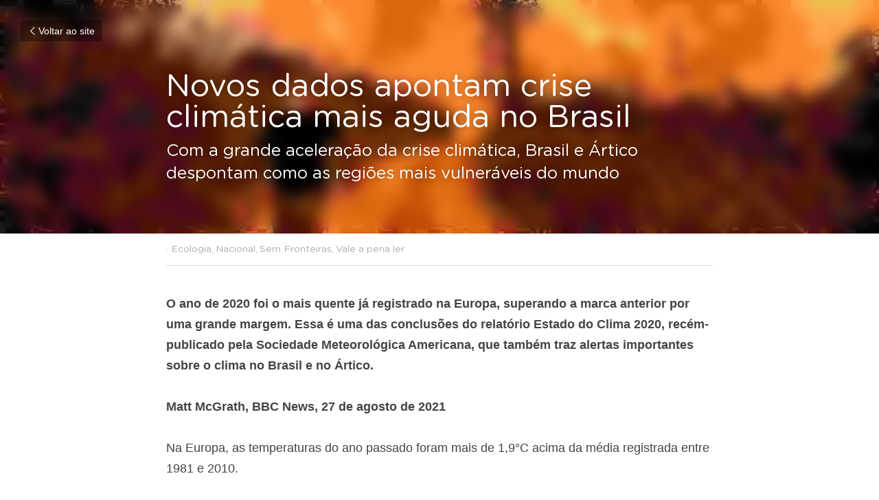

--- FILE ---
content_type: text/html; charset=utf-8
request_url: https://www.insurgencia.org/blog/novos-dados-apontam-crise-climatica-mais-aguda-no-brasil
body_size: 44015
content:
<!-- Powered by Strikingly.com 4 (1) Feb 01, 2026 at 05:13-->
<!DOCTYPE html>
<html itemscope itemtype='http://schema.org/WebPage' lang='pt-BR' xmlns:og='http://ogp.me/ns#' xmlns='http://www.w3.org/1999/xhtml'>
<head>
<title>Novos dados apontam crise climática mais aguda no Brasi...</title>
<link href='https://www.insurgencia.org/blog/novos-dados-apontam-crise-climatica-mais-aguda-no-brasil.amp' rel='amphtml'>
<meta content='text/html; charset=UTF-8' http-equiv='Content-Type'>
<meta content='width=device-width,initial-scale=1.0,user-scalable=yes,minimum-scale=1.0,maximum-scale=3.0' id='viewport' name='viewport'>
<meta content='O ano de 2020 foi o mais quente já registrado na Europa, superando a marca anterior por uma grande margem. Essa é uma das conclusões do relatório Estado do Clima 2020, recém-public' name='description'>
<meta content='article' property='og:type'>
<meta content='Novos dados apontam crise climática mais aguda no Brasil' property='og:title'>
<meta content='https://www.insurgencia.org/blog/novos-dados-apontam-crise-climatica-mais-aguda-no-brasil' property='og:url'>
<meta content='https://custom-images.strikinglycdn.com/res/hrscywv4p/image/upload/c_limit,fl_lossy,h_9000,w_1200,f_auto,q_auto/2297497/926175_653303.jpeg' property='og:image'>
<meta content='Novos dados apontam crise climática mais aguda no Brasil' property='og:site_name'>
<meta content='O ano de 2020 foi o mais quente já registrado na Europa, superando a marca anterior por uma grande margem. Essa é uma das conclusões do relatório Estado do Clima 2020, recém-public' property='og:description'>
<meta content='Novos dados apontam crise climática mais aguda no Brasil' itemprop='name'>
<meta content='O ano de 2020 foi o mais quente já registrado na Europa, superando a marca anterior por uma grande margem. Essa é uma das conclusões do relatório Estado do Clima 2020, recém-public' itemprop='description'>
<meta content='https://custom-images.strikinglycdn.com/res/hrscywv4p/image/upload/c_limit,fl_lossy,h_9000,w_1200,f_auto,q_auto/2297497/926175_653303.jpeg' itemprop='image'>
<meta content='summary_large_image' name='twitter:card'>
<meta content='Novos dados apontam crise climática mais aguda no Brasil' name='twitter:title'>
<meta content='O ano de 2020 foi o mais quente já registrado na Europa, superando a marca anterior por uma grande margem. Essa é uma das conclusões do relatório Estado do Clima 2020, recém-public' name='twitter:description'>
<meta content='https://custom-images.strikinglycdn.com/res/hrscywv4p/image/upload/c_limit,fl_lossy,h_9000,w_1200,f_auto,q_auto/2297497/926175_653303.jpeg' name='twitter:image'>
<meta name="csrf-param" content="authenticity_token" />
<meta name="csrf-token" content="KallRHmukbKX5+P5jIA14jagpd1VynceePnTt6PAhmo0HnaMsBhrpirNaLVOb4W2udbbbpuok5P4fEZcsuIaPA==" />
<script>
window.$S={};$S.conf={"SUPPORTED_CURRENCY":[{"code":"AED","symbol":"\u062f.\u0625","decimal":".","thousand":",","precision":2,"name":"Dirr\u00e3 dos Emirados \u00c1rabes Unidos"},{"code":"AFN","symbol":"\u060b","decimal":".","thousand":",","precision":2,"name":"Afghani afeg\u00e3o"},{"code":"ALL","symbol":"Lek","decimal":",","thousand":".","precision":2,"name":"Lek alban\u00eas"},{"code":"AMD","symbol":"\u058f","decimal":",","thousand":".","precision":2,"name":"Dram arm\u00eanio"},{"code":"ANG","symbol":"\u0192","decimal":",","thousand":".","precision":2,"name":"Florim das Antilhas Holandesas"},{"code":"AOA","symbol":"Kz","decimal":",","thousand":".","precision":2,"name":"Kwanza angolano"},{"code":"ARS","symbol":"$","decimal":",","thousand":".","precision":2,"name":"Peso argentino"},{"code":"AUD","symbol":"A$","decimal":".","thousand":" ","precision":2,"name":"D\u00f3lar australiano"},{"code":"AWG","symbol":"\u0192","decimal":".","thousand":",","precision":2,"name":"Florim arubano"},{"code":"AZN","symbol":"\u20bc","decimal":".","thousand":",","precision":2,"name":"Manat azeri"},{"code":"BAM","symbol":"KM","decimal":",","thousand":".","precision":2,"name":"Marco b\u00f3snio-herzegovino convers\u00edvel"},{"code":"BBD","symbol":"$","decimal":".","thousand":",","precision":2,"name":"D\u00f3lar barbadense"},{"code":"BDT","symbol":"Tk","decimal":".","thousand":",","precision":2,"name":"Taka de Bangladesh"},{"code":"BGN","symbol":"\u043b\u0432","decimal":",","thousand":".","precision":2,"name":"Lev b\u00falgaro"},{"code":"BHD","symbol":"\u062f.\u0628","decimal":".","thousand":",","precision":3,"name":"Dinar Bahraini"},{"code":"BIF","symbol":"FBu","decimal":".","thousand":",","precision":0,"name":"Franco burundiano"},{"code":"BMD","symbol":"$","decimal":".","thousand":",","precision":2,"name":"D\u00f3lar bermudense"},{"code":"BND","symbol":"$","decimal":".","thousand":",","precision":2,"name":"D\u00f3lar bruneano"},{"code":"BOB","symbol":"$b","decimal":",","thousand":".","precision":2,"name":"Boliviano"},{"code":"BRL","symbol":"R$","decimal":",","thousand":".","precision":2,"name":"Real brasileiro","format":"%s %v"},{"code":"BSD","symbol":"$","decimal":".","thousand":",","precision":2,"name":"D\u00f3lar bahamense"},{"code":"BTN","symbol":"Nu.","decimal":".","thousand":",","precision":2,"name":"Ngultrum butan\u00eas"},{"code":"BWP","symbol":"P","decimal":".","thousand":",","precision":2,"name":"Pula botsuanesa"},{"code":"BYN","symbol":"Br","decimal":".","thousand":",","precision":2,"name":"Rublo bielorrusso"},{"code":"BZD","symbol":"BZ$","decimal":".","thousand":",","precision":2,"name":"D\u00f3lar belizenho"},{"code":"CAD","symbol":"$","decimal":".","thousand":",","precision":2,"name":"D\u00f3lar canadense"},{"code":"CDF","symbol":"FC","decimal":".","thousand":",","precision":2,"name":"Franco congol\u00eas"},{"code":"CHF","symbol":"CHF","decimal":".","thousand":"'","precision":2,"name":"Franco su\u00ed\u00e7o","format":"%s %v"},{"code":"CLP","symbol":"$","decimal":"","thousand":".","precision":0,"name":"Peso Chileno"},{"code":"CNY","symbol":"\u00a5","decimal":".","thousand":",","precision":2,"name":"Yuan Chin\u00eas"},{"code":"CRC","symbol":"\u20a1","decimal":",","thousand":".","precision":2,"name":"Col\u00f3n costarriquenho"},{"code":"CUP","symbol":"$","decimal":".","thousand":",","precision":2,"name":"Peso cubano"},{"code":"CVE","symbol":"$","decimal":".","thousand":",","precision":2,"name":"Escudo cabo-verdiano"},{"code":"CZK","symbol":"K\u010d","decimal":",","thousand":".","precision":2,"name":"Coroa Tcheca","format":"%v %s"},{"code":"DJF","symbol":"Fdj","decimal":".","thousand":",","precision":0,"name":"Franco djibutiense"},{"code":"DKK","symbol":"kr","decimal":".","thousand":",","precision":2,"name":"Coroa dinamarquesa","format":"%v %s"},{"code":"DOP","symbol":"RD$","decimal":".","thousand":",","precision":2,"name":"Peso dominicano"},{"code":"DZD","symbol":"\u062f\u062c","decimal":",","thousand":".","precision":2,"name":"Algerian dinar"},{"code":"EGP","symbol":"E\u00a3","decimal":".","thousand":",","precision":2,"name":"Libra eg\u00edpcia"},{"code":"ERN","symbol":"Nkf","decimal":".","thousand":",","precision":2,"name":"Nakfa eritreia"},{"code":"ETB","symbol":"Br","decimal":".","thousand":",","precision":2,"name":"Birr et\u00edope"},{"code":"EUR","symbol":"\u20ac","decimal":",","thousand":".","precision":2,"name":"Euro","format":"%v %s"},{"code":"FJD","symbol":"$","decimal":".","thousand":",","precision":2,"name":"D\u00f3lar fijiano"},{"code":"FKP","symbol":"\u00a3","decimal":".","thousand":",","precision":2,"name":"Libra malvinense"},{"code":"GBP","symbol":"\u00a3","decimal":".","thousand":",","precision":2,"name":"Libra brit\u00e2nica"},{"code":"GEL","symbol":"\u10da","decimal":",","thousand":".","precision":2,"name":"Lari georgiano"},{"code":"GGP","symbol":"\u00a3","decimal":".","thousand":",","precision":2,"name":"Libra de Guernsey"},{"code":"GHS","symbol":"GH\u20b5","decimal":".","thousand":",","precision":2,"name":"Cedi ganense"},{"code":"GIP","symbol":"\u00a3","decimal":".","thousand":",","precision":2,"name":"Libra de Gibraltar"},{"code":"GMD","symbol":"D","decimal":".","thousand":",","precision":2,"name":"Dalasi gambiano"},{"code":"GNF","symbol":"\u20a3","decimal":".","thousand":",","precision":0,"name":"Franco guineano"},{"code":"GTQ","symbol":"Q","decimal":".","thousand":",","precision":2,"name":"Quetzal guatemalense"},{"code":"GYD","symbol":"G$","decimal":".","thousand":",","precision":2,"name":"D\u00f3lar guianense"},{"code":"HKD","symbol":"HK$","decimal":".","thousand":",","precision":2,"name":"D\u00f3lar de Hong Kong"},{"code":"HNL","symbol":"L","decimal":".","thousand":",","precision":2,"name":"Lempira hondurenha"},{"code":"HRK","symbol":"kn","decimal":".","thousand":",","precision":2,"name":"Kuna croata"},{"code":"HTG","symbol":"G","decimal":".","thousand":",","precision":2,"name":"Gourde haitiano"},{"code":"HUF","symbol":"Ft","decimal":"","thousand":",","precision":0,"name":"Forint h\u00fangaro","format":"%v %s"},{"code":"ILS","symbol":"\u20aa","decimal":".","thousand":",","precision":2,"name":"Novo Shekel Israelita"},{"code":"IMP","symbol":"\u00a3","decimal":".","thousand":",","precision":2,"name":"Libra da Ilha de Man"},{"code":"INR","symbol":"\u20b9","decimal":".","thousand":",","precision":2,"name":"Rupia indiana"},{"code":"IQD","symbol":"\u062f.\u0639","decimal":".","thousand":",","precision":3,"name":"Dinar iraquiano"},{"code":"IRR","symbol":"\u062a\u0648\u0645\u0627\u0646","decimal":".","thousand":",","precision":2,"name":"Rial iraniano"},{"code":"ISK","symbol":"kr","decimal":",","thousand":".","precision":2,"name":"Coroa islandesa"},{"code":"JEP","symbol":"\u00a3","decimal":".","thousand":",","precision":2,"name":"Libra de Jersey"},{"code":"JMD","symbol":"J$","decimal":".","thousand":",","precision":2,"name":"D\u00f3lar jamaicano"},{"code":"JOD","symbol":"JD","decimal":".","thousand":",","precision":3,"name":"Dinar jordaniano"},{"code":"JPY","symbol":"\u00a5","decimal":"","thousand":",","precision":0,"name":"Yen Japon\u00eas","format":"%s %v"},{"code":"KES","symbol":"KSh","decimal":".","thousand":",","precision":2,"name":"Xelim queniano"},{"code":"KGS","symbol":"\u043b\u0432","decimal":",","thousand":".","precision":2,"name":"Som quirguiz"},{"code":"KHR","symbol":"\u17db","decimal":".","thousand":",","precision":2,"name":"Riel cambojano"},{"code":"KMF","symbol":"CF","decimal":".","thousand":",","precision":0,"name":"Franco comorense"},{"code":"KPW","symbol":"\u20a9","decimal":".","thousand":",","precision":2,"name":"Won norte-coreano"},{"code":"KRW","symbol":"\uc6d0","decimal":"","thousand":",","precision":0,"name":"Won sul-coreano","format":"%v %s"},{"code":"KWD","symbol":"\u062f.\u0643","decimal":".","thousand":",","precision":3,"name":"Dinar kuwaitiano"},{"code":"KYD","symbol":"CI$","decimal":".","thousand":",","precision":2,"name":"D\u00f3lar das Ilhas Caiman"},{"code":"KZT","symbol":"\u20b8","decimal":",","thousand":".","precision":2,"name":"Tenge cazaque"},{"code":"LBP","symbol":"LL","decimal":".","thousand":",","precision":2,"name":"Libra libanesa"},{"code":"LKR","symbol":"\u20a8","decimal":".","thousand":",","precision":2,"name":"Rupia ceilandesa"},{"code":"LRD","symbol":"LR$","decimal":".","thousand":",","precision":2,"name":"D\u00f3lar liberiano"},{"code":"LSL","symbol":"M","decimal":".","thousand":",","precision":2,"name":"Loti do Lesoto"},{"code":"LYD","symbol":"LD","decimal":".","thousand":",","precision":3,"name":"Dinar l\u00edbio"},{"code":"MAD","symbol":"\u062f.\u0645.","decimal":",","thousand":".","precision":2,"name":"Dirr\u00e3 marroquino"},{"code":"MDL","symbol":"L","decimal":",","thousand":".","precision":2,"name":"Leu mold\u00e1vio"},{"code":"MGA","symbol":"Ar","decimal":".","thousand":",","precision":0,"name":"Ariary malgaxe"},{"code":"MKD","symbol":"\u0434\u0435\u043d","decimal":",","thousand":".","precision":2,"name":"Dinar maced\u00f4nio"},{"code":"MMK","symbol":"Ks","decimal":".","thousand":",","precision":2,"name":"Kyat mianmarense"},{"code":"MNT","symbol":"\u20ae","decimal":".","thousand":",","precision":2,"name":"Tugrik mongol"},{"code":"MOP","symbol":"MOP$","decimal":".","thousand":",","precision":2,"name":"Pataca macaense"},{"code":"MRO","symbol":"UM","decimal":".","thousand":",","precision":2,"name":"Ouguiya mauritano"},{"code":"MRU","symbol":"UM","decimal":".","thousand":",","precision":2,"name":"Mauritanian ouguiya"},{"code":"MUR","symbol":"\u20a8","decimal":".","thousand":",","precision":2,"name":"Rupia mauriciana"},{"code":"MVR","symbol":"Rf","decimal":".","thousand":",","precision":2,"name":"Rupia maldiva"},{"code":"MWK","symbol":"K","decimal":".","thousand":",","precision":2,"name":"Kwacha malawiana"},{"code":"MXN","symbol":"$","decimal":".","thousand":",","precision":2,"name":"Peso Mexicano"},{"code":"MYR","symbol":"RM","decimal":".","thousand":",","precision":2,"name":"Ringgit da Mal\u00e1sia"},{"code":"MZN","symbol":"MT","decimal":",","thousand":".","precision":2,"name":"Metical mo\u00e7ambicano"},{"code":"NAD","symbol":"N$","decimal":".","thousand":",","precision":2,"name":"D\u00f3lar namibiano"},{"code":"NGN","symbol":"\u20a6","decimal":".","thousand":",","precision":2,"name":"Naira nigeriana"},{"code":"NIO","symbol":"C$","decimal":".","thousand":",","precision":2,"name":"C\u00f3rdoba nicaraguense"},{"code":"NOK","symbol":"kr","decimal":",","thousand":".","precision":2,"name":"Coroa Norueguesa","format":"%v %s"},{"code":"NPR","symbol":"\u20a8","decimal":".","thousand":",","precision":2,"name":"Rupia nepalesa"},{"code":"NZD","symbol":"$","decimal":".","thousand":",","precision":2,"name":"D\u00f3lar da Nova Zel\u00e2ndia"},{"code":"OMR","symbol":"\u0631.\u0639.","decimal":".","thousand":",","precision":3,"name":"Rial omani"},{"code":"PAB","symbol":"B\/.","decimal":".","thousand":",","precision":2,"name":"Balboa panamenha"},{"code":"PEN","symbol":"S\/.","decimal":".","thousand":",","precision":2,"name":"Sol peruano"},{"code":"PGK","symbol":"K","decimal":".","thousand":",","precision":2,"name":"Kina papu\u00e1sia"},{"code":"PHP","symbol":"\u20b1","decimal":".","thousand":",","precision":2,"name":"Peso filipino"},{"code":"PKR","symbol":"\u20a8","decimal":".","thousand":",","precision":2,"name":"Rupia paquistanesa"},{"code":"PLN","symbol":"z\u0142","decimal":",","thousand":" ","precision":2,"name":"Zloty polon\u00eas","format":"%v %s"},{"code":"PYG","symbol":"\u20b2","decimal":",","thousand":".","precision":0,"name":"Guarani paraguaio"},{"code":"QAR","symbol":"\u0631.\u0642","decimal":".","thousand":",","precision":2,"name":"Rial catariano"},{"code":"RON","symbol":"lei","decimal":",","thousand":".","precision":2,"name":"Leu romeno"},{"code":"RSD","symbol":"\u0434\u0438\u043d","decimal":",","thousand":".","precision":2,"name":"Dinar s\u00e9rvio"},{"code":"RUB","symbol":"\u20bd","decimal":",","thousand":".","precision":2,"name":"Rublo russo","format":"%v %s"},{"code":"RWF","symbol":"FRw","decimal":".","thousand":",","precision":0,"name":"Franco ruand\u00eas"},{"code":"SAR","symbol":"\u0631.\u0633","decimal":".","thousand":",","precision":2,"name":"Riyal saudita"},{"code":"SBD","symbol":"SI$","decimal":".","thousand":",","precision":2,"name":"D\u00f3lar das Ilhas Salom\u00e3o"},{"code":"SCR","symbol":"SRe","decimal":".","thousand":",","precision":2,"name":"Rupia seichelense"},{"code":"SDG","symbol":"SDG","decimal":".","thousand":",","precision":2,"name":"Libra sudanesa"},{"code":"SEK","symbol":"kr","decimal":".","thousand":" ","precision":2,"name":"Coroa sueca","format":"%v %s"},{"code":"SGD","symbol":"S$","decimal":".","thousand":",","precision":2,"name":"D\u00f3lar de Singapura"},{"code":"SHP","symbol":"\u00a3","decimal":".","thousand":",","precision":2,"name":"Libra de Santa Helena"},{"code":"SLL","symbol":"Le","decimal":".","thousand":",","precision":2,"name":"Leone de Serra Leoa"},{"code":"SOS","symbol":"S","decimal":".","thousand":",","precision":2,"name":"Xelim somaliano"},{"code":"SRD","symbol":"$","decimal":",","thousand":".","precision":2,"name":"D\u00f3lar surinam\u00eas"},{"code":"SSP","symbol":"SS\u00a3","decimal":".","thousand":",","precision":2,"name":"Libra sudanesa do Sul"},{"code":"STD","symbol":"Db","decimal":".","thousand":",","precision":2,"name":"Dobra de S\u00e3o Tom\u00e9 e Pr\u00edncipe"},{"code":"STN","symbol":"Db","decimal":".","thousand":",","precision":2,"name":"S\u00e3o Tom\u00e9 e Pr\u00edncipe duplica"},{"code":"SYP","symbol":"LS","decimal":".","thousand":",","precision":2,"name":"Syrian pound"},{"code":"SZL","symbol":"E","decimal":".","thousand":",","precision":2,"name":"Lilangeni suazi"},{"code":"THB","symbol":"\u0e3f","decimal":".","thousand":",","precision":2,"name":"Baht tailand\u00eas"},{"code":"TJS","symbol":"SM","decimal":".","thousand":",","precision":2,"name":"Somoni tadjique"},{"code":"TMT","symbol":"T","decimal":".","thousand":",","precision":2,"name":"Manat Turcomenist\u00e3o"},{"code":"TND","symbol":"\u062f.\u062a","decimal":".","thousand":",","precision":3,"name":"Dinar tunisino"},{"code":"TOP","symbol":"T$","decimal":".","thousand":",","precision":2,"name":"Pa\u02bbanga tonganesa"},{"code":"TRY","symbol":"\u20ba","decimal":".","thousand":",","precision":2,"name":"Lira turca"},{"code":"TTD","symbol":"TT$","decimal":".","thousand":",","precision":2,"name":"D\u00f3lar de Trinidad e Tobago"},{"code":"TWD","symbol":"NT$","decimal":"","thousand":",","precision":0,"name":"Novo d\u00f3lar de Taiwan"},{"code":"TZS","symbol":"Tsh","decimal":".","thousand":",","precision":2,"name":"Xelim tanzaniano"},{"code":"UAH","symbol":"\u20b4","decimal":".","thousand":",","precision":2,"name":"Hryvnia ucraniano"},{"code":"UGX","symbol":"USh","decimal":".","thousand":",","precision":2,"name":"Xelim ugandense"},{"code":"USD","symbol":"$","decimal":".","thousand":",","precision":2,"name":"Dolar dos Estados Unidos"},{"code":"UYU","symbol":"$U","decimal":",","thousand":".","precision":2,"name":"Peso uruguaio"},{"code":"UZS","symbol":"\u043b\u0432","decimal":",","thousand":".","precision":2,"name":"Som uzbeque"},{"code":"VES","symbol":"Bs.S.","decimal":".","thousand":",","precision":2,"name":"Bol\u00edvar Soberano venezuelano"},{"code":"VUV","symbol":"VT","decimal":".","thousand":",","precision":0,"name":"Vatu vanuatuense"},{"code":"WST","symbol":"WS$","decimal":".","thousand":",","precision":2,"name":"Tala samoano"},{"code":"XAF","symbol":"FCFA","decimal":".","thousand":",","precision":0,"name":"Franco CFA de BEAC"},{"code":"XCD","symbol":"EC$","decimal":".","thousand":",","precision":2,"name":"D\u00f3lar do Caribe Oriental"},{"code":"XDR","symbol":"SDR","decimal":".","thousand":"","precision":0,"name":"Direitos de saque especiais"},{"code":"XOF","symbol":"CFA","decimal":".","thousand":",","precision":0,"name":"Franco CFA de BCEAO"},{"code":"XPF","symbol":"\u20a3","decimal":".","thousand":",","precision":0,"name":"Franco CFP"},{"code":"YER","symbol":"\u0631.\u064a","decimal":".","thousand":",","precision":2,"name":"Rial iemenita"},{"code":"ZAR","symbol":"R","decimal":".","thousand":",","precision":2,"name":"Rand sul-africano"},{"code":"ZMW","symbol":"K","decimal":",","thousand":".","precision":2,"name":"Kwacha zambiano"},{"code":"IDR","symbol":"Rp ","decimal":"","thousand":".","precision":0,"name":"Rupia indon\u00e9sia"},{"code":"VND","symbol":"\u20ab","decimal":"","thousand":".","precision":0,"name":"Dong vietnamita","format":"%v%s"},{"code":"LAK","symbol":"\u20ad","decimal":".","thousand":",","precision":2,"name":"Kip laosiano"},{"code":"COP","symbol":"$","decimal":".","thousand":",","precision":0,"name":"Peso colombiano"}],"keenio_collection":"strikingly_pageviews","keenio_pbs_impression_collection":"strikingly_pbs_impression","keenio_pbs_conversion_collection":"strikingly_pbs_conversion","keenio_pageservice_imageshare_collection":"strikingly_pageservice_imageshare","keenio_page_socialshare_collection":"strikingly_page_socialshare","keenio_page_framing_collection":"strikingly_page_framing","keenio_file_download_collection":"strikingly_file_download","is_google_analytics_enabled":true,"gdpr_compliance_feature":false,"is_strikingly_analytics_enabled":true,"baidu_xzh_json":null,"isBlog":true};$S.globalConf={"premium_apps":["HtmlApp","EcwidApp","MailChimpApp","CeleryApp","LocuApp"],"environment":"production","env":"production","host_suffix":"strikingly.com","asset_url":"https:\/\/static-assets.strikinglycdn.com","support_url":"http:\/\/support.strikingly.com","sxl_font_api_url":"https:\/\/static-fonts-css.strikinglycdn.com","locale":"pt-BR","enable_live_chat":true,"s_in_china":false,"browser_locale":null,"is_sxl":false,"is_rtl":false,"google":{"recaptcha_v2_client_key":"6LeRypQbAAAAAGgaIHIak2L7UaH4Mm3iS6Tpp7vY","recaptcha_v2_invisible_client_key":"6LdmtBYdAAAAAJmE1hETf4IHoUqXQaFuJxZPO8tW"},"hcaptcha":{"hcaptcha_checkbox_key":"cd7ccab0-57ca-49aa-98ac-db26473a942a","hcaptcha_invisible_key":"65400c5a-c122-4648-971c-9f7e931cd872"},"user_image_cdn":{"qn":"\/\/user-assets.sxlcdn.com","s":"\/\/custom-images.strikinglycdn.com"},"user_image_private_cdn":{"qn":null},"rollout":{"crm_livechat":true,"google_invisible_recaptcha":true,"enabled_hcaptcha":true,"nav_2021":true,"nav_2021_off":false,"nav_2023":true,"new_blog_layout":true,"pbs_i18n":true},"GROWINGIO_API_KEY":null,"BAIDU_API_KEY":null,"SEGMENTIO_API_KEY":"eb3txa37hi","FACEBOOK_APP_ID":"138736959550286","WECHAT_APP_ID":null,"KEEN_IO_PROJECT_ID":"5317e03605cd66236a000002","KEEN_IO_WRITE_KEY":"[base64]","CLOUDINARY_CLOUD_NAME":"hrscywv4p","CLOUDINARY_PRESET":"oxbxiyxl","BUGSNAG_FE_API_KEY":"","BUGSNAG_FE_JS_RELEASE_STAGE":"production","WEB_PUSH_PUB_KEY":"BDKuVD3CPl9FsdF_P7eYJg1i-siryCIDQRcOhTu2zMMFbNrXaugVggo_7vy5OHPYTVaXkLBWv8PUPdduzaKq8xE="};$S.miniProgramAppType=null;$S.blogPostData={"blogPostMeta":{"id":16399326,"state":"published","pinned":false,"notified":false,"createdAt":"2021-08-28T16:03:34.288-07:00","publishedAt":"2021-08-31T18:03:27.000-07:00","publicUrl":"https:\/\/www.insurgencia.org\/blog\/novos-dados-apontam-crise-climatica-mais-aguda-no-brasil","customSlug":null,"editCount":97,"publishedEditCount":96,"mode":"show","role":null,"reviewState":null,"needReview":false,"censorshipResult":null,"reviewUpdatedAt":null,"scheduledPublishAt":null,"scheduledPublishAtUtcTime":null,"scheduledTimeZone":null,"postedToWechat":false,"tags":["Ecologia","Nacional","Sem Fronteiras","Vale a pena ler"],"categories":[{"id":164768,"name":"Vale a pena ler"},{"id":153222,"name":"Sem Fronteiras"},{"id":162907,"name":"Nacional"},{"id":81206,"name":"Ecologia"}],"socialMediaConfig":{"url":"https:\/\/www.insurgencia.org\/blog\/novos-dados-apontam-crise-climatica-mais-aguda-no-brasil","title":"Novos dados apontam crise clim\u00e1tica mais aguda no Brasil","image":"https:\/\/custom-images.strikinglycdn.com\/res\/hrscywv4p\/image\/upload\/c_limit,fl_lossy,h_9000,w_1200,f_auto,q_auto\/2297497\/926175_653303.jpeg","description":"O ano de 2020 foi o mais quente j\u00e1 registrado na Europa, superando a marca anterior por uma grande margem. Essa \u00e9 uma das conclus\u00f5es do relat\u00f3rio Estado do Clima 2020, rec\u00e9m-publicado pela Sociedade Meteorol\u00f3gica Americana, que tamb\u00e9m traz alertas importantes sobre o clima no Brasil e no \u00c1rtico....","fbAppId":"138736959550286"},"nextBlogPostTitle":"Silvia Ribeiro: \"Emiss\u00f5es l\u00edquidas zero\", nem l\u00edquidas nem zero","nextBlogPostRelativeUrl":"\/blog\/silvia-ribeiro-emissoes-liquidas-zero-nem-liquidas-nem-zero","nextBlogPostId":16314974,"prevBlogPostTitle":"Viveiros: povos ind\u00edgenas t\u00eam direito \u00e0 identidade e \u00e0 express\u00e3o","prevBlogPostRelativeUrl":"\/blog\/viveiros-povos-indigenas-tem-direito-a-identidade-e-a-expressao","prevBlogPostId":16454432},"pageMeta":{"blogSettings":{"previewLayout":1,"mailchimpCode":null,"hasSubscriptionCode":false,"hasSubscriptionCodeBefore":null,"showMorePostsWith":null,"usedDisqusCommentsBefore":null,"showRss":true,"showMip":null,"enableComments":true,"lastReadCommentsAt":null,"showAmp":true,"reviewNumber":null,"commentsRequireApproval":null,"showSubscriptionForm":true,"showSubscriptionsTab":true,"headerCustomCode":"","footerCustomCode":"","shortcuts":[],"shortcutsOrder":{},"banner":[],"previewNumber":"9","wechatMomentEnabled":null,"category_order":{},"showNav":null,"hideNewBlogTips":true,"positiveOrder":true},"isPro":true,"isV4":true,"forcedLocale":"pt-BR","userId":2297497,"membership":"pro","theme":{"id":10,"css_file":"themes/fresh/main","color_list":"","created_at":"2012-08-15T19:55:05.697-07:00","updated_at":"2018-04-10T19:58:56.562-07:00","display_name":"Fresh","default_slide_list":"104","navbar_file":"fresh/navbar","footer_file":"fresh/footer","name":"fresh","thumb_image":"themes/fresh/icon.png","use_background_image":false,"demo_page_id":2002,"type_mask":1,"data_page_id":3016,"is_new":false,"priority":10,"header_file":"fresh/header","data":"{\"menu\":{\"type\":\"Menu\",\"components\":{\"logo\":{\"type\":\"Image\",\"image_type\":\"small\",\"url\":\"/images/defaults/default_logo.png\"},\"title\":{\"type\":\"RichText\",\"value\":\"Title Text\",\"text_type\":\"title\"},\"power_button\":{\"type\":\"Image\",\"image_type\":\"small\",\"url\":\"/images/themes/fresh/power.png\"}}}}","name_with_v4_fallback":"fresh"},"permalink":"insurgencia","subscriptionPlan":"pro_monthly","subscriptionPeriod":"monthly","isOnTrial":false,"customColors":{"type":"CustomColors","id":"f_0adaf8cc-38cb-462a-823b-eca7868b9106","defaultValue":null,"active":false,"highlight1":"#0c256a","highlight2":"#890505"},"animations":{"type":"Animations","id":"f_2ff26f99-7f73-4f06-98d9-cf20c41a1afe","defaultValue":null,"page_scroll":"slide_in","background":"parallax","image_link_hover":"light_overlay"},"s5Theme":{"type":"Theme","id":"f_c683784f-4125-4657-a46f-be42386f292e","version":"11","nav":{"type":"NavTheme","id":"f_672bffef-7e7c-42a5-8936-b3677bee7ef4","name":"topBar","layout":"a","padding":"medium","sidebarWidth":"small","topContentWidth":"full","horizontalContentAlignment":"left","verticalContentAlignment":"top","fontSize":"medium","backgroundColor1":"#dddddd","highlightColor":null,"presetColorName":"transparent","itemColor":"","itemSpacing":"compact","dropShadow":"no","socialMediaListType":"link","isTransparent":true,"isSticky":true,"showSocialMedia":false,"highlight":{"blockBackgroundColor":"#999999","blockTextColor":"#ffffff","blockBackgroundColorSettings":{"id":"9077c65d-6a81-426a-a186-61de8024c273","default":"#999999","preIndex":null,"type":"default"},"blockTextColorSettings":{"id":"72075dab-ae76-4de7-898c-8571231cf6cc","default":"#ffffff","preIndex":null,"type":"default"},"blockShape":"pill","textColor":"#999999","textColorSettings":{"id":"b0eddef0-59bb-4e76-a160-9f35591cc74a","default":"#999999","preIndex":null,"type":"default"},"type":"underline","id":"f_e4d0a982-44ec-47d0-b30b-a54328370a45"},"border":{"enable":false,"borderColor":"#000","position":"bottom","thickness":"small"},"socialMedia":[],"socialMediaButtonList":[{"type":"Facebook","id":"3ee07298-d124-11f0-a7d2-65ea618d39ea","url":"","link_url":"","share_text":"","show_button":false},{"type":"Twitter","id":"3ee07299-d124-11f0-a7d2-65ea618d39ea","url":"","link_url":"","share_text":"","show_button":false},{"type":"LinkedIn","id":"3ee0729a-d124-11f0-a7d2-65ea618d39ea","url":"","link_url":"","share_text":"","show_button":false},{"type":"Pinterest","id":"3ee0729b-d124-11f0-a7d2-65ea618d39ea","url":"","link_url":"","share_text":"","show_button":false}],"socialMediaContactList":[{"type":"SocialMediaPhone","id":"3ee0729e-d124-11f0-a7d2-65ea618d39ea","defaultValue":"","className":"fas fa-phone-alt"},{"type":"SocialMediaEmail","id":"3ee0729f-d124-11f0-a7d2-65ea618d39ea","defaultValue":"","className":"fas fa-envelope"}],"backgroundColorSettings":{"id":"498d62e3-68f5-4185-94cd-ce39ebf4ae29","default":"#dddddd","preIndex":null,"type":"default"},"highlightColorSettings":{"id":"913d4744-9742-4ee1-8765-63f100e2555c","default":"","preIndex":null,"type":"custom"},"itemColorSettings":{"id":"a3095c26-0c55-4029-a76c-00c293592f63","default":"","preIndex":null,"type":"custom"}},"section":{"type":"SectionTheme","id":"f_41286375-61f4-470e-92aa-a16441946a16","padding":"normal","contentWidth":"full","contentAlignment":"center","baseFontSize":null,"titleFontSize":null,"subtitleFontSize":null,"itemTitleFontSize":null,"itemSubtitleFontSize":null,"textHighlightColor":null,"baseColor":null,"titleColor":null,"subtitleColor":null,"itemTitleColor":null,"itemSubtitleColor":null,"textHighlightSelection":{"type":"TextHighlightSelection","id":"f_22b7766f-c9d2-40c3-8c9c-f5cf36a27922","title":false,"subtitle":true,"itemTitle":false,"itemSubtitle":true}},"firstSection":{"type":"FirstSectionTheme","id":"f_50f56ad5-8e6e-4429-876f-b656f905affb","height":"normal","shape":"none"},"button":{"type":"ButtonTheme","id":"f_8439acb2-1dfb-406b-9947-19d421a8608a","backgroundColor":"#000000","shape":"square","fill":"solid"}},"id":13255934,"headingFont":"roboto","titleFont":"bebas neue","bodyFont":"inter","usedWebFontsNormalized":"Roboto:300,700,300italic,700italic|Inter:100,200,300,regular,500,600,700,800,900,100italic,200italic,300italic,italic,500italic,600italic,700italic,800italic,900italic|Varela+Round:regular","showAmp":true,"subscribersCount":100,"templateVariation":"default","showStrikinglyLogo":false,"multiPage":true,"sectionLayout":"three-landscape-none-none","siteName":"Insurg\u00eancia","siteRollouts":{"custom_code":true,"pro_sections":true,"pro_apps":true,"new_settings_dialog_feature":true,"google_analytics":true,"strikingly_analytics":true,"sections_name_sync":true,"custom_form":true,"popup":null,"membership_feature":false,"multiple_languages":false},"pageCustomDomain":"www.insurgencia.org","pagePublicUrl":"https:\/\/www.insurgencia.org\/","googleAnalyticsTracker":null,"googleAnalyticsType":"universal","facebookPixelId":null,"gaTrackingId":"UA-25124444-6","errorceptionKey":"\"518ac810441fb4b7180002fa\"","keenioProjectId":"5317e03605cd66236a000002","keenioWriteKey":"[base64]","wechatMpAccountId":null,"blogSubscriptionUrl":"\/show_iframe_component\/3664012","chatSettings":null,"showNav":null,"hideNewBlogTips":true,"connectedSites":[],"enableFixedTextColor":true,"enableFixedTextColorRemaining":true,"enableFixedTextColorHasBgColor":true,"enableFixedGallerySectionRtlStyle":true,"enableFixedNavHorizontalAlign":false,"enableUsedMobileNewBreakpoint":false,"enableSectionSmartBinding":true,"enableFixedSectionContentStyle20251020":true,"enableNewLumaVersion":true,"enableFixedNavSpecialLogicColor":true},"content":{"type":"Blog.BlogData","id":"f_c7ce6e13-3b8c-412e-a35b-2c982982a497","showComments":true,"header":{"type":"Blog.Header","id":"f_1744ef68-d7fa-433c-a9ab-94440d5de0ad","title":{"type":"Blog.Text","id":"f_4eb85a86-202c-4018-b8e0-2838a8de9b42","defaultValue":false,"value":"\u003cp\u003eNovos dados apontam crise clim\u00e1tica mais aguda no Brasil\u003c\/p\u003e","version":1},"subTitle":{"type":"Blog.Text","id":"f_42aebf11-ba6a-4f18-b99e-0d94a5e44ad7","defaultValue":false,"value":"\u003cp\u003eCom a grande acelera\u00e7\u00e3o da crise clim\u00e1tica, Brasil e \u00c1rtico despontam como as regi\u00f5es mais vulner\u00e1veis do mundo\u003c\/p\u003e","version":1},"backgroundImage":{"type":"Blog.BackgroundImage","id":"f_63d66c97-bbf0-4431-889b-56e1b85c91a4","url":"!","textColor":"light","sizing":"cover","videoHtml":"","storageKey":"2297497\/926175_653303","storage":"s","format":"jpeg","h":800,"w":1200,"s":405761,"useImage":true,"focus":null}},"footer":{"type":"Blog.Footer","id":"f_f6fd6faa-16a0-466d-8435-56f9f72a5066","comment":{"type":"Blog.Comment","id":"f_0511a24c-7e1f-4b36-8637-dc15152755a5","shortName":""},"shareButtons":{"type":"Blog.ShareButtons","id":"f_f84e4ad1-9c2b-41e2-bfc8-e3f238067152","defaultValue":false,"list_type":"link","button_list":[{"type":"Facebook","id":"f_ab4cf560-a08c-40cb-8127-1078647fd22c","url":"","show_button":true},{"type":"LinkedIn","id":"f_46ff3942-89e6-48f9-8221-64c30ce3ad5e","url":"","show_button":true},{"type":"GPlus","id":"f_7d3fac54-090e-496d-93ab-07193c8c6688","url":"","show_button":true},{"type":"Twitter","id":"f_96f20e20-1d31-430e-829b-0469b498f30c","url":"","show_button":true},{"type":"Pinterest","id":"f_59d28ec1-d519-48f8-b201-e3a039c417e5","url":"","show_button":false}]}},"sections":[{"type":"Blog.Section","id":"51ebfe38-a549-4a3a-b092-c41f19fd3863","defaultValue":null,"component":{"type":"RichText","id":"2aad8ebc-9ff1-424e-8521-b05c5cf10f1a","defaultValue":false,"value":"\u003cp\u003e\u003cstrong\u003eO ano de 2020 foi o mais quente j\u00e1 registrado na Europa, superando a marca anterior por uma grande margem. Essa \u00e9 uma das conclus\u00f5es do relat\u00f3rio Estado do Clima 2020, rec\u00e9m-publicado pela Sociedade Meteorol\u00f3gica Americana, que tamb\u00e9m traz alertas importantes sobre o clima no Brasil e no \u00c1rtico.\u003c\/strong\u003e\u003c\/p\u003e","backupValue":null,"version":1}},{"type":"Blog.Section","id":"543b4183-2497-4ef0-8d44-dc29332993b7","defaultValue":null,"component":{"type":"RichText","id":"fe38d55f-1fc2-42a9-b708-1d80b7415fb6","defaultValue":false,"value":"\u003cp style=\"text-align: left;\"\u003e\u003cspan style=\"color: #444444;\"\u003e\u003cstrong\u003eMatt McGrath, BBC News, 27 de agosto de 2021\u003c\/strong\u003e\u003c\/span\u003e\u003c\/p\u003e","backupValue":null,"version":1}},{"type":"Blog.Section","id":"254e0f46-334b-47b7-a360-21921091ef05","defaultValue":null,"component":{"type":"RichText","id":"0fd63906-4de9-4100-9aa5-60c1f7079cea","defaultValue":false,"value":"\u003cp\u003eNa Europa, as temperaturas do ano passado foram mais de 1,9\u00b0C acima da m\u00e9dia registrada entre 1981 e 2010.\u003c\/p\u003e","backupValue":null,"version":1}},{"type":"Blog.Section","id":"4465020d-9eb3-4abd-b38a-1f3081b1bc28","defaultValue":null,"component":{"type":"RichText","id":"26665700-1721-4520-8438-942ba60ad0e3","defaultValue":false,"value":"\u003cp\u003eInforma\u00e7\u00f5es preliminares neste in\u00edcio de ano j\u00e1 confirmavam que 2020 tinha batido recordes de temperatura no continente - al\u00e9m de ser um dos tr\u00eas anos mais quentes em todo o mundo. Agora, o relat\u00f3rio aponta que a diferen\u00e7a em rela\u00e7\u00e3o a anos anteriores foi significativamente mais alta do que se pensava anteriormente.\u003c\/p\u003e","backupValue":null,"version":1}},{"type":"Blog.Section","id":"46825cee-5d6b-4010-8ae9-0d48c9a0acdd","defaultValue":null,"component":{"type":"RichText","id":"f908710d-42ad-4066-9cbe-e64de9973722","defaultValue":false,"value":"\u003cp\u003eAl\u00e9m de 1,9\u00b0C mais quente do que a m\u00e9dia de longo prazo, a temperatura m\u00e9dia em 2020 foi 0,5\u00b0C superior ao recorde anterior.\u003c\/p\u003e","backupValue":null,"version":1}},{"type":"Blog.Section","id":"b87ba302-2177-4536-bf0f-9287bdf049f7","defaultValue":null,"component":{"type":"RichText","id":"60db3904-5504-4d8b-9b46-54303e2a2ea0","defaultValue":false,"value":"\u003cp\u003e\"Esse n\u00edvel de diferen\u00e7a - que \u00e9 grande - \u00e0 m\u00e9dia de longo prazo anterior \u00e9 algo preocupante\", comentou Robert Dunn, cientista clim\u00e1tico s\u00eanior na Ag\u00eancia Brit\u00e2nica de Meteorologia.\u003c\/p\u003e","backupValue":null,"version":1}},{"type":"Blog.Section","id":"c0f7a80c-06d1-47d8-8354-bde1df45fac8","defaultValue":null,"component":{"type":"RichText","id":"ce11ed85-11d4-4988-97d8-3f22a7d7d5dc","defaultValue":false,"value":"\u003cp\u003e\"\u00c9 algo a se prestar aten\u00e7\u00e3o, mas n\u00e3o s\u00e3o apenas as temperaturas que est\u00e3o aumentando - s\u00e3o tamb\u00e9m os eventos extremos e as ondas de calor que estamos observando neste ano e vimos no ano passado. Estamos vendo isso ao redor do mundo.\"\u003c\/p\u003e","backupValue":null,"version":1}},{"type":"Blog.Section","id":"d5f13706-c28f-48b2-a17a-f2896b7da23d","defaultValue":null,"component":{"type":"RichText","id":"8c0fbc15-ada9-4bb7-a797-2893ed6640e3","defaultValue":false,"value":"\u003cp\u003eOutros pesquisadores concordaram que a escala da onda recorde de calor na Europa \u00e9 alarmante.\u003c\/p\u003e","backupValue":null,"version":1}},{"type":"Blog.Section","id":"b2b8d447-653f-4430-8ec5-8b878f8e3830","defaultValue":null,"component":{"type":"RichText","id":"97ce8586-8a0c-4722-92e2-ea6e53d67186","defaultValue":false,"value":"\u003cp\u003e\"A diferen\u00e7a em rela\u00e7\u00e3o ao recorde anterior deve nos preocupar a todos\", afirmou a professora de sistemas clim\u00e1ticos Gabi Hegerl, da Universidade de Edimburgo, que n\u00e3o est\u00e1 envolvida com o estudo.\u003c\/p\u003e","backupValue":null,"version":1}},{"type":"Blog.Section","id":"7399ed8d-4de9-47bb-bb15-2a052e558738","defaultValue":null,"component":{"type":"RichText","id":"2f86fb0b-22d7-4e2a-9d88-20ea8045bc64","defaultValue":false,"value":"\u003cp\u003e\"As temperaturas europeias s\u00e3o bem medidas e h\u00e1 registros delas desde o in\u00edcio da industrializa\u00e7\u00e3o e at\u00e9 antes disso, a partir de evid\u00eancias documentais e registros. Esse contexto de longo prazo refor\u00e7a o qu\u00e3o incomum este calor \u00e9.\"\u003c\/p\u003e","backupValue":null,"version":1}},{"type":"Blog.Section","id":"ba564032-751f-4223-befe-b64289b0344c","defaultValue":null,"component":{"type":"RichText","id":"00f03bb5-cf5c-4a87-9b78-0ba107500b66","defaultValue":false,"value":"\u003cp\u003eO calor registrado no continente europeu fez com que fossem observadas enormes diferen\u00e7as das m\u00e9dias de temperatura de longo prazo - em pa\u00edses como Est\u00f4nia, Finl\u00e2ndia e Let\u00f4nia, a alta foi de 2,4\u00b0C, por exemplo, o que \u00e9 considerado uma anomalia.\u003c\/p\u003e","backupValue":null,"version":1}},{"type":"Blog.Section","id":"2f9144a4-e019-4240-b5ac-0e1314537cc3","defaultValue":null,"component":{"type":"RichText","id":"747d8f3a-f7e1-4516-8ee2-b31630d9826c","defaultValue":false,"value":"\u003cp\u003e\u003cstrong\u003eBrasil e Am\u00e9rica do Sul\u003c\/strong\u003e\u003c\/p\u003e","backupValue":null,"version":1}},{"type":"Blog.Section","id":"2283a910-ca32-4ade-b9e1-48f0b2ca6c0b","defaultValue":null,"component":{"type":"RichText","id":"0975e8f4-0e69-49a1-92d6-513776bd33f3","defaultValue":false,"value":"\u003cp\u003eO relat\u00f3rio tamb\u00e9m destaca a \"ampla seca\" vivida no ano passado na Am\u00e9rica do Sul, \"claramente vis\u00edvel nas anomalias fortes e secas encontradas no centro de Brasil, Bol\u00edvia, Paraguai e Argentina\".\u003c\/p\u003e","backupValue":null,"version":1}},{"type":"Blog.Section","id":"f074991c-7b33-44dc-81ce-71cae09de0fc","defaultValue":null,"component":{"type":"RichText","id":"2e89aa6f-05ba-4341-aa9d-6acb8aa34395","defaultValue":false,"value":"\u003cp\u003e\"Uma regi\u00e3o que claramente se destaca com uma anomalia seca severa \u00e9 o Pantanal, que viveu sua pior seca em 50 anos, e mais de um quarto de sua \u00e1rea foi queimado\", diz o relat\u00f3rio.\u003c\/p\u003e","backupValue":null,"version":1}},{"type":"Blog.Section","id":"7f1d1d74-f0d4-4d09-8cb0-8bee95e45bdc","defaultValue":null,"component":{"type":"RichText","id":"ccd31098-49b2-42ff-b595-3a03292a5e4b","defaultValue":false,"value":"\u003cp\u003eO texto tamb\u00e9m destaca que as chuvas ficaram abaixo do normal na maior parte do centro do continente sul-americano, incluindo os Andes e o Pantanal.\u003c\/p\u003e","backupValue":null,"version":1}},{"type":"Blog.Section","id":"8742829a-0549-4cc4-983e-b467fd83fb9e","defaultValue":null,"component":{"type":"RichText","id":"81a418da-96e3-42aa-8eea-4f2c3c50981d","defaultValue":false,"value":"\u003cp\u003eEm entrevista recente \u00e0 BBC News Brasil, o cientista Carlos Nobre explicou que a tend\u00eancia \u00e9 de que tenhamos, no Brasil, secas cada vez mais prolongadas e temporadas de chuvas mais curtas em grande parte do pa\u00eds - fen\u00f4meno que causa, neste momento, uma crise h\u00eddrica que amea\u00e7a o abastecimento de energia.\u003c\/p\u003e","backupValue":null,"version":1}},{"type":"Blog.Section","id":"6235280b-709e-4c97-b16d-118444947aa6","defaultValue":null,"component":{"type":"RichText","id":"18e6b73f-6ba7-4443-b36d-22e154ac1abe","defaultValue":false,"value":"\u003cp\u003eNo mundo, de modo geral, as precipita\u00e7\u00f5es n\u00e3o foram baixas, em uma clara resposta ao excesso de calor. A total evapora\u00e7\u00e3o foi bem acima da m\u00e9dia - e a umidade acabou tornando ainda pior a sensa\u00e7\u00e3o de calor em algumas partes.\u003c\/p\u003e","backupValue":null,"version":1}},{"type":"Blog.Section","id":"7011ca21-5c49-4dfd-b3e3-6d36b8ceae82","defaultValue":null,"component":{"type":"RichText","id":"286bd5a4-328a-45a0-bee3-9c3d73e30df7","defaultValue":false,"value":"\u003cp\u003e\u003cstrong\u003e\u00c1rtico\u003c\/strong\u003e\u003c\/p\u003e","backupValue":null,"version":1}},{"type":"Blog.Section","id":"1f00094b-1d13-4170-9c8f-56338516dca2","defaultValue":null,"component":{"type":"RichText","id":"46ef3b0b-56c1-4f2e-b957-324e40de50ca","defaultValue":false,"value":"\u003cp\u003eOutra regi\u00e3o que est\u00e1 vivenciando um aquecimento veloz \u00e9 o \u00c1rtico: as temperaturas em terra alcan\u00e7aram novas altas preocupantes, 2,1\u00b0C acima da m\u00e9dia registrada entre 1981 e 2010. As temperaturas chegaram ao n\u00edvel mais alto desde o in\u00edcio dos registros, h\u00e1 121 anos.\u003c\/p\u003e","backupValue":null,"version":1}},{"type":"Blog.Section","id":"bcd66231-a88a-4c5b-8c37-3a9dbe437b26","defaultValue":null,"component":{"type":"RichText","id":"7b57a7b3-5473-45e0-abce-4c7f247c6885","defaultValue":false,"value":"\u003cp\u003eJuntos, os indicadores mostram o que um dos editores do relat\u00f3rio chama de \"nosso novo normal\" clim\u00e1tico.\u003c\/p\u003e","backupValue":null,"version":1}},{"type":"Blog.Section","id":"f09251dc-228c-4513-a290-ff07388ac8b1","defaultValue":null,"component":{"type":"RichText","id":"d28e297e-6540-4a04-9301-db4cd92ad33c","defaultValue":false,"value":"\u003cp\u003e\"Esse relat\u00f3rio acompanha de perto (as descobertas) do IPCC (Painel Intergovernamental de Mudan\u00e7as Clim\u00e1ticas da ONU), que n\u00e3o poderia ser mais claro em suas mensagens\", argumenta a especialista Kate Willett, tamb\u00e9m da ag\u00eancia clim\u00e1tica brit\u00e2nica.\u003c\/p\u003e","backupValue":null,"version":1}},{"type":"Blog.Section","id":"fa199857-418c-4f80-9e0b-28af677ab63d","defaultValue":null,"component":{"type":"RichText","id":"93e552f4-66fc-4fed-a3e8-337214b1ec8e","defaultValue":false,"value":"\u003cp\u003e\"Nosso clima mudou e provavelmente vai continuar a mudar a n\u00e3o ser que o motivador principal, os gases de efeito estufa, sejam contidos. O que estamos vendo j\u00e1 est\u00e1 exaurindo nossa sociedade e nosso ambiente.\"\u003c\/p\u003e","backupValue":null,"version":1}},{"type":"Blog.Section","id":"121c3ce0-3232-4a1b-aba0-1f92fc8e0311","defaultValue":null,"component":{"type":"RichText","id":"91f6cd56-4d00-4d7b-bee9-d8bb15560cba","defaultValue":false,"value":"\u003cp\u003eA concentra\u00e7\u00e3o de gases do efeito estufa tamb\u00e9m foi a mais alta j\u00e1 registrada, apesar de muitos pa\u00edses terem reduzido suas emiss\u00f5es por conta da desacelera\u00e7\u00e3o econ\u00f4mica causada pela pandemia.\u003c\/p\u003e","backupValue":null,"version":1}},{"type":"Blog.Section","id":"de237f7a-74a8-45d1-a91a-8d6a670e695a","defaultValue":null,"component":{"type":"RichText","id":"ca01834f-b56d-4f04-92c1-e07f08df95cd","defaultValue":false,"value":"\u003cp\u003eE o n\u00edvel global dos mares foi o mais alto j\u00e1 registrado, tendo aumentado pelo nono ano consecutivo.\u003c\/p\u003e","backupValue":null,"version":1}},{"type":"Blog.Section","id":"c5aa8239-7a48-4329-8320-4837c07fe0aa","defaultValue":null,"component":{"type":"RichText","id":"64fdab80-9e88-4873-a1c8-03c52c15103a","defaultValue":false,"value":"\u003cp\u003e\u003c\/p\u003e","backupValue":null,"version":1}}]},"settings":{"hideBlogDate":false},"pageMode":null,"pageData":{"type":"Site","id":"f_0559dc67-3ae4-465f-960a-af777dad5d84","defaultValue":null,"horizontal":false,"fixedSocialMedia":false,"new_page":true,"showMobileNav":true,"showCookieNotification":false,"useSectionDefaultFormat":true,"useSectionImprovementsPart1":true,"showTermsAndConditions":false,"showPrivacyPolicy":false,"activateGDPRCompliance":false,"multi_pages":true,"live_chat":false,"isFullScreenOnlyOneSection":true,"showNav":true,"showFooter":true,"showStrikinglyLogo":false,"showNavigationButtons":true,"showShoppingCartIcon":true,"showButtons":true,"navFont":"","titleFont":"bebas neue","logoFont":"","bodyFont":"inter","buttonFont":"arial","headingFont":"roboto","theme":"fresh","templateVariation":"default","templatePreset":"blue","termsText":null,"privacyPolicyText":null,"fontPreset":null,"GDPRHtml":null,"pages":[{"type":"Page","id":"f_24eaa2ea-04d2-4d7a-ae8f-39e2909eb74e","defaultValue":null,"sections":[{"type":"Slide","id":"f_51f2b540-7919-4082-80d6-d432127d88b0","defaultValue":null,"template_id":null,"template_name":"title","template_version":"s6","components":{"slideSettings":{"type":"SlideSettings","id":"f_ca288893-b9da-4b8b-885f-d1f56a683ddf","defaultValue":null,"show_nav":true,"show_nav_multi_mode":false,"hidden_section":false,"name":"Title","sync_key":null,"layout_variation":"center-bottom-full","padding":{"bottom":"half","top":"half"},"layout_config":{"width":"normal","content_align":"center","height":"small","vertical_alignment":"middle"}},"background1":{"type":"Background","id":"f_eeab645d-f23c-4437-baed-fc0550a1d4a5","defaultValue":false,"url":"https:\/\/uploads.strikinglycdn.com\/static\/backgrounds\/blurred-bg\/56.jpg","textColor":"light","backgroundVariation":"","sizing":"cover","userClassName":null,"videoUrl":"","videoHtml":"","storageKey":null,"storage":null,"format":null,"h":900,"w":1600,"s":null,"useImage":true,"focus":null,"backgroundColor":{"themeColorRangeIndex":null,"value":"#D6D1BB","type":null}},"text1":{"type":"RichText","id":"f_554e09f5-a940-448c-a9e3-4656d8cd4c7c","defaultValue":null,"value":"Ol\u00e1, bem-vindo!","backupValue":null,"version":null},"text2":{"type":"RichText","id":"f_f25136c3-7f2d-403f-a43e-6673ad6d0d7b","defaultValue":null,"value":"\u003cem\u003eAdicione uma subt\u00edtulo aqui.\u003c\/em\u003e","backupValue":null,"version":null},"block1":{"type":"BlockComponent","id":"663d49ea-696c-48cc-aba7-1fcd922034a1","defaultValue":null,"items":[{"type":"BlockComponentItem","id":"6ab87006-4a7c-4899-a9a2-99240f567c26","name":"rowBlock","components":{"block1":{"type":"BlockComponent","id":"ad5844b6-e309-4d09-8cf7-4d4da428675d","items":[{"type":"BlockComponentItem","id":"b0e307e0-8c03-45cc-9a91-40457f3eedd0","name":"columnBlock","components":{"block1":{"type":"BlockComponent","id":"1edf4740-69f8-47d5-92f9-6268e3893eb7","items":[{"type":"BlockComponentItem","id":"730a3db8-0180-42de-86fc-5ded90a6f1b9","defaultValue":null,"name":"title","components":{"text1":{"type":"RichText","id":"df4bb89e-ec10-4dd9-91b1-53efada764b4","defaultValue":false,"alignment":null,"value":"\u003cdiv class=\"s-rich-text-wrapper\" style=\"display: block; \"\u003e\u003ch1 class=\" font-size-tag-header-one s-text-font-size-over-40 s-rich-text-wrapper\" style=\"font-size: 48px;\"\u003e\u003cspan style=\"color: #ffffff;\"\u003e\u003cstrong\u003eMulheres vivas: Contra a barb\u00e1rie do feminic\u00eddio, ocupar as ruas.\u003c\/strong\u003e\u003c\/span\u003e\u003c\/h1\u003e\u003c\/div\u003e","backupValue":null,"version":1,"lineAlignment":{"firstLineTextAlign":null,"lastLineTextAlign":null},"defaultDataProcessed":true}}}]}}}],"inlineLayout":"12"}}},{"type":"BlockComponentItem","id":"f_ffeebbf7-c2c2-41f8-bc22-be067ccb75fd","name":"rowBlock","components":{"block1":{"type":"BlockComponent","id":"84a6760e-9186-4c6d-b8a2-00d9bc89a470","items":[{"type":"BlockComponentItem","id":"f615dc3a-2646-4b40-b0a0-840bcfba09ab","name":"columnBlock","components":{"block1":{"type":"BlockComponent","id":"f_6e7896d8-55dc-439f-b325-fc1f8aaa9357","items":[{"type":"BlockComponentItem","id":"391e08ba-f065-41ed-b152-9e4e469e10d8","defaultValue":null,"name":"context","components":{"text1":{"type":"RichText","id":"f_79b747a7-66f0-4764-b518-9e7c9b4560cb","defaultValue":false,"alignment":null,"value":"\u003cdiv class=\"s-rich-text-wrapper\" style=\"display: block; \"\u003e\u003ch4 class=\" s-rich-text-wrapper font-size-tag-header-four s-text-font-size-over-default\" style=\"font-size: 20px;\"\u003eLeia o mais novo editorial de Insurg\u00eancia, Resist\u00eancia e Subverta.\u003c\/h4\u003e\u003c\/div\u003e","backupValue":null,"version":1,"lineAlignment":{"firstLineTextAlign":null,"lastLineTextAlign":null},"defaultDataProcessed":true}}},{"type":"Button","id":"c14a16d4-d15d-4cbb-ae67-357727749053","defaultValue":false,"alignment":"center","text":"Clique aqui","size":"medium","style":"","color":"#f7faff","font":"","url":"https:\/\/www.insurgencia.org\/blog\/mulheres-vivas-contra-a-barbarie-do-feminicidio-ocupar-as-ruas?categoryId=163386","new_target":null,"version":"2"}],"inlineLayout":null}}}],"inlineLayout":"12"}}}],"inlineLayout":"1"}}},{"type":"Slide","id":"f_e64ce623-349b-4f3d-89b0-afddd88c8e5d","defaultValue":null,"template_name":"featureListE","components":{"slideSettings":{"type":"SlideSettings","id":"f_e34a9f09-2fea-41fb-bf3b-ab8c2dd1e8cc","defaultValue":null,"show_nav":true,"nameChanged":true,"hidden_section":false,"hidden_mobile_section":false,"name":"Iniciativas","sync_key":null,"layout_variation":"normal","layout_config":{"noTemplateDiff":true,"card_radius":"square","border_thickness":"small","card_padding":"small","spacing":"S","subtitleReplaceToText":true,"mediaSize":"m","horizontal_alignment":"auto","layout":"E","border":false,"mediaPosition":"alternating","showButton":false,"border_color":null,"card":false,"structure":"list","card_color":null,"vertical_alignment":"middle","grid_media_position":"top","columns":"three","content_align":"center"}}}},{"type":"Slide","id":"f_3a77472c-f987-4c78-802d-64d476902aea","defaultValue":null,"template_id":null,"template_name":"blog","template_version":"beta-s6","components":{"slideSettings":{"type":"SlideSettings","id":"f_76adaf34-f8ad-4619-b1db-6fdfc18b9a2f","defaultValue":false,"show_nav":true,"show_nav_multi_mode":false,"nameChanged":true,"hidden_section":false,"name":"\u00daltimos artigos","sync_key":null,"layout_variation":"three-landscape-none-none","display_settings":{"blogNumber":6},"padding":{"top":"normal"},"layout_config":{"customized":true,"snippetLength":"none","templateName":"B","imageShape":"landscape-16-9","imageAlignment":"left","structure":"grid","textAlignment":"left","imageSize":"m","columns":3}},"text1":{"type":"RichText","id":"f_2b8f7264-4803-465a-a958-4b90cd5e2414","defaultValue":false,"value":"\u003cdiv class=\"s-rich-text-wrapper\" style=\"display: block;\"\u003e\u003ch1 class=\"s-title s-font-title s-rich-text-wrapper font-size-tag-header-one s-text-font-size-over-40 s-rich-text-wrapper s-rich-text-wrapper s-rich-text-wrapper\" style=\"font-size: 48px; text-align: left;\"\u003e\u00daLTIMOS ARTIGOS\u003c\/h1\u003e\u003c\/div\u003e","backupValue":"","version":1,"lineAlignment":{"firstLineTextAlign":"left","lastLineTextAlign":"left"}},"text2":{"type":"RichText","id":"f_b61c6450-d941-4acb-a878-e0bac05e6265","defaultValue":false,"value":"","backupValue":"","version":1},"background1":{"type":"Background","id":"f_8f40bf4d-228b-4c85-9b0b-86bea7e993d4","defaultValue":false,"url":"","textColor":"","backgroundVariation":"","sizing":"","userClassName":"","linkUrl":null,"linkTarget":null,"videoUrl":"","videoHtml":"","storageKey":null,"storage":null,"format":null,"h":null,"w":null,"s":null,"useImage":false,"noCompression":null,"focus":null,"backgroundColor":{"themeColorRangeIndex":null,"type":null,"value":"#FFFFFF"}},"blog1":{"type":"BlogCollectionComponent","id":40,"defaultValue":false,"app_instance_id":null,"app_id":null,"category":{"id":163386,"name":"\u00daltimos artigos"}}}},{"type":"Slide","id":"f_9f00f426-5355-4fc1-9624-5d783b7e52d4","defaultValue":true,"template_id":null,"template_name":"signup_form","template_version":"s6","components":{"slideSettings":{"type":"SlideSettings","id":"f_6651f6d8-0649-4ec0-a8f5-405f6b6fc387","defaultValue":true,"show_nav":true,"hidden_section":false,"name":"Conhe\u00e7a a Insurg\u00eancia","sync_key":null,"layout_variation":"signup-noImage","padding":{"top":"half","bottom":"normal"},"layout_config":{"width":"full","height":"small","content_align":"center"}}}},{"type":"Slide","id":"f_0ff18166-389f-4f63-8e18-fcb3b4dd8c49","defaultValue":null,"template_id":null,"template_name":"block","template_version":null,"components":{"slideSettings":{"type":"SlideSettings","id":"f_4a4ef272-23fb-4601-81b1-011219d9bbaf","defaultValue":null,"show_nav":true,"show_nav_multi_mode":null,"nameChanged":true,"hidden_section":false,"name":"Acompanhe a Insurg\u00eancia","sync_key":null,"layout_variation":null,"display_settings":{},"padding":{"bottom":"normal","top":"half"},"layout_config":{}}}},{"type":"Slide","id":"f_141b77ab-37d1-4544-9fdd-b0f7dfeee7e9","defaultValue":null,"template_id":null,"template_name":"blog","template_version":"beta-s6","components":{"slideSettings":{"type":"SlideSettings","id":"f_58cdf3e8-b22c-46fc-8086-b7ea4397a381","defaultValue":null,"show_nav":true,"show_nav_multi_mode":true,"nameChanged":null,"hidden_section":true,"hidden_mobile_section":true,"name":"Vale a pena ler","sync_key":null,"layout_variation":"three-landscape-none-none","display_settings":{"blogNumber":6},"padding":{"top":"half"},"layout_config":{"customized":true,"snippetLength":"none","templateName":"B","imageShape":"landscape-16-9","imageAlignment":"left","structure":"grid","textAlignment":"left","imageSize":"m","columns":3}},"text1":{"type":"RichText","id":"f_f491deed-d1df-41fa-a257-05b1dded3bfc","defaultValue":false,"value":"\u003ch2 class=\"s-title s-font-title\"\u003eVale a pena ler\u003c\/h2\u003e\u003ch4 class=\"s-subtitle\"\u003eLinks recomendados, artigos, ensaios e mat\u00e9rias e outros ve\u00edculos de comunica\u00e7\u00e3o\u003c\/h4\u003e","backupValue":"","version":1,"lineAlignment":{"firstLineTextAlign":null,"lastLineTextAlign":null}},"text2":{"type":"RichText","id":"f_e60189a4-b563-4a52-972e-0c6b452c0bb6","defaultValue":false,"value":"\u003cdiv\u003eLinks recomendados, artigos, ensaios e mat\u00e9rias e outros ve\u00edculos de comunica\u00e7\u00e3o\u003c\/div\u003e","backupValue":"","version":1},"background1":{"type":"Background","id":"f_740d2ea1-bd92-4817-b7ee-13ebd13e13d1","defaultValue":false,"url":"!","textColor":"overlay","backgroundVariation":"","sizing":"tile","userClassName":"s-bg-gray","linkUrl":null,"linkTarget":null,"videoUrl":"","videoHtml":"","storageKey":"2297497\/424395_851626","storage":"s","format":"png","h":900,"w":1600,"s":314431,"useImage":true,"noCompression":null,"focus":null,"backgroundColor":null},"blog1":{"type":"BlogCollectionComponent","id":40,"defaultValue":false,"app_instance_id":null,"app_id":null,"category":{"id":164768,"name":"Vale a pena ler"}}}},{"type":"Slide","id":"f_51025f8f-eb94-477b-bf16-b3cf4f2a03f2","defaultValue":null,"template_id":null,"template_name":"blog","template_version":"beta-s6","components":{"slideSettings":{"type":"SlideSettings","id":"f_2cb2f9a9-70fd-4f8c-a863-b44d5971fc1d","defaultValue":null,"show_nav":true,"show_nav_multi_mode":false,"nameChanged":true,"hidden_section":true,"hidden_mobile_section":true,"name":"Nacional","sync_key":null,"layout_variation":"one-smallCircle-short-none","display_settings":{"blogNumber":3},"padding":{"top":"half","bottom":"half"},"layout_config":{"customized":true,"snippetLength":"short","templateName":"A","imageShape":"circle","imageAlignment":"left","structure":"rows","textAlignment":"left","imageSize":"m","columns":1}},"background1":{"type":"Background","id":"f_00e82434-186c-4103-9bb6-099f0d401454","defaultValue":false,"url":"!","textColor":"light","backgroundVariation":"","sizing":"tile","userClassName":"s-bg-white","linkUrl":null,"linkTarget":null,"videoUrl":"","videoHtml":"","storageKey":"2297497\/530265_855464","storage":"s","format":"png","h":900,"w":1600,"s":2877087,"useImage":true,"noCompression":null,"focus":null,"backgroundColor":null},"text1":{"type":"RichText","id":"f_6dd0067e-bbc0-497a-be1a-d4968f813e54","defaultValue":false,"value":"\u003cdiv class=\"s-rich-text-wrapper\" style=\"display: block;\"\u003e\u003ch2 class=\"s-title s-font-title\" style=\"text-align: left;\"\u003enacional\u003c\/h2\u003e\u003c\/div\u003e","backupValue":"","version":1,"lineAlignment":{"firstLineTextAlign":"left","lastLineTextAlign":"left"}},"text2":{"type":"RichText","id":"f_98244177-e227-45fd-8730-9c07b3ff4861","defaultValue":false,"value":"","backupValue":"","version":1},"blog1":{"type":"BlogCollectionComponent","id":40,"defaultValue":false,"app_instance_id":null,"app_id":null,"category":{"name":"Nacional","id":162907}}}},{"type":"Slide","id":"f_e05ec7df-9c5e-4d40-825f-854720248517","defaultValue":null,"template_id":null,"template_name":"blog","template_version":"beta-s6","components":{"slideSettings":{"type":"SlideSettings","id":"f_9cce5a39-0dd2-485a-a275-c1fb4ba61166","defaultValue":null,"show_nav":true,"show_nav_multi_mode":false,"nameChanged":true,"hidden_section":true,"hidden_mobile_section":true,"name":"PSOL","sync_key":null,"layout_variation":"one-smallCircle-short-none","display_settings":{"blogNumber":3},"padding":{"top":"half","bottom":"half"},"layout_config":{"customized":true,"snippetLength":"short","templateName":"A","imageShape":"circle","imageAlignment":"left","structure":"rows","textAlignment":"left","imageSize":"m","columns":1}},"text1":{"type":"RichText","id":"f_49303b35-ecc4-4491-a68a-901d0f1f5861","defaultValue":false,"value":"\u003cdiv class=\"s-rich-text-wrapper\" style=\"display: block;\"\u003e\u003ch2 class=\"s-title s-font-title\" style=\"text-align: left;\"\u003epsol\u003c\/h2\u003e\u003c\/div\u003e","backupValue":"","version":1,"lineAlignment":{"firstLineTextAlign":"left","lastLineTextAlign":"left"}},"text2":{"type":"RichText","id":"f_b0675d0b-5011-4659-b349-d357a5921e1c","defaultValue":false,"value":"","backupValue":"","version":1},"background1":{"type":"Background","id":"f_285630c1-3695-4cc8-9ff4-86338d598f30","defaultValue":false,"url":"https:\/\/uploads.strikinglycdn.com\/static\/backgrounds\/blurred-bg\/62.jpg","textColor":"light","backgroundVariation":"","sizing":"cover","userClassName":"s-bg-white","linkUrl":null,"linkTarget":null,"videoUrl":"","videoHtml":"","storageKey":null,"storage":null,"format":null,"h":900,"w":1600,"s":null,"useImage":true,"noCompression":null,"focus":{},"backgroundColor":{}},"blog1":{"type":"BlogCollectionComponent","id":40,"defaultValue":false,"app_instance_id":null,"app_id":null,"category":{"name":"PSOL","id":162157}}}},{"type":"Slide","id":"f_b9c092ad-4b52-4335-8d0e-19774db34977","defaultValue":null,"template_id":null,"template_name":"blog","template_version":"beta-s6","components":{"slideSettings":{"type":"SlideSettings","id":"f_86aac72b-60a8-45fa-83f3-5a8e35a0296c","defaultValue":null,"show_nav":true,"show_nav_multi_mode":false,"nameChanged":null,"hidden_section":true,"hidden_mobile_section":true,"name":"Negritude","sync_key":null,"layout_variation":"one-smallCircle-short-none","display_settings":{"blogNumber":3},"padding":{"top":"half","bottom":"half"},"layout_config":{"customized":true,"snippetLength":"short","templateName":"A","imageShape":"circle","imageAlignment":"left","structure":"rows","textAlignment":"left","imageSize":"m","columns":1}},"text1":{"type":"RichText","id":"f_b2f956c5-1680-4a3b-9689-96e07bc672af","defaultValue":false,"value":"\u003cdiv class=\"s-rich-text-wrapper\" style=\"display: block;\"\u003e\u003ch2 class=\"s-title s-font-title\" style=\"text-align: left;\"\u003eNegritude\u003c\/h2\u003e\u003c\/div\u003e","backupValue":"","version":1,"lineAlignment":{"firstLineTextAlign":"left","lastLineTextAlign":"left"}},"text2":{"type":"RichText","id":"f_a1d890cd-af6c-49f2-9b2c-c20a17f3b6c8","defaultValue":false,"value":"","backupValue":"","version":1},"background1":{"type":"Background","id":"f_75b762a3-5afd-4bf8-a651-e8ce782ef6c5","defaultValue":false,"url":"https:\/\/uploads.strikinglycdn.com\/static\/backgrounds\/abstract\/73.jpg","textColor":"light","backgroundVariation":"","sizing":"cover","userClassName":"s-bg-gray","linkUrl":null,"linkTarget":null,"videoUrl":"","videoHtml":"","storageKey":null,"storage":null,"format":null,"h":900,"w":1600,"s":null,"useImage":true,"noCompression":null,"focus":{},"backgroundColor":{}},"blog1":{"type":"BlogCollectionComponent","id":40,"defaultValue":false,"app_instance_id":null,"app_id":null,"category":{"name":"Negritude","id":22609}}}},{"type":"Slide","id":"f_25be237c-019f-4d1f-80ea-7ef392d23b89","defaultValue":null,"template_id":null,"template_name":"blog","template_version":"beta-s6","components":{"slideSettings":{"type":"SlideSettings","id":"f_e90d7332-2e27-475a-bcab-373402381c97","defaultValue":null,"show_nav":true,"show_nav_multi_mode":false,"nameChanged":true,"hidden_section":true,"hidden_mobile_section":true,"name":"Feminismos","sync_key":null,"layout_variation":"one-smallCircle-short-none","display_settings":{"blogNumber":3},"padding":{"top":"half","bottom":"half"},"layout_config":{"customized":true,"snippetLength":"short","templateName":"A","imageShape":"circle","imageAlignment":"left","structure":"rows","textAlignment":"left","imageSize":"m","columns":1}},"text1":{"type":"RichText","id":"f_3ec3b801-4bad-403c-bb8f-7d03e89a4bd5","defaultValue":false,"value":"\u003cdiv class=\"s-rich-text-wrapper\" style=\"display: block;\"\u003e\u003ch2 class=\"s-title s-font-title\" style=\"text-align: left;\"\u003efeminismos\u003c\/h2\u003e\u003c\/div\u003e","backupValue":"","version":1,"lineAlignment":{"firstLineTextAlign":"left","lastLineTextAlign":"left"}},"text2":{"type":"RichText","id":"f_908fa44b-a1fa-4571-a987-0f90aa39ee6d","defaultValue":false,"value":"","backupValue":"","version":1},"background1":{"type":"Background","id":"f_17c41872-bcc5-483e-a7b3-b09207af3326","defaultValue":false,"url":"https:\/\/uploads.strikinglycdn.com\/static\/backgrounds\/abstract\/80.jpg","textColor":"light","backgroundVariation":"","sizing":"cover","userClassName":"s-bg-white","linkUrl":null,"linkTarget":null,"videoUrl":"","videoHtml":"","storageKey":null,"storage":null,"format":null,"h":900,"w":1600,"s":null,"useImage":true,"noCompression":null,"focus":{},"backgroundColor":{}},"blog1":{"type":"BlogCollectionComponent","id":40,"defaultValue":false,"app_instance_id":null,"app_id":null,"category":{"name":"Feminismos","id":162155}}}},{"type":"Slide","id":"f_e7c00752-91cd-476f-9ff9-f35ffe8b1d1c","defaultValue":null,"template_id":null,"template_name":"blog","template_version":"beta-s6","components":{"slideSettings":{"type":"SlideSettings","id":"f_862b28b7-106d-4e4a-ab89-47541d5aa07e","defaultValue":null,"show_nav":true,"show_nav_multi_mode":false,"nameChanged":null,"hidden_section":true,"hidden_mobile_section":true,"name":"Mundo do trabalho","sync_key":null,"layout_variation":"one-smallCircle-short-none","display_settings":{"blogNumber":3},"padding":{"top":"half","bottom":"half"},"layout_config":{"customized":true,"snippetLength":"short","templateName":"A","imageShape":"circle","imageAlignment":"left","structure":"rows","textAlignment":"left","imageSize":"m","columns":1}},"text1":{"type":"RichText","id":"f_5d0740c4-01d0-46ad-8e02-bfda1c8ab955","defaultValue":false,"value":"\u003cdiv class=\"s-rich-text-wrapper\" style=\"display: block;\"\u003e\u003ch2 class=\"s-title s-font-title\" style=\"text-align: left;\"\u003eMundo do trabalho\u003c\/h2\u003e\u003c\/div\u003e","backupValue":"","version":1,"lineAlignment":{"firstLineTextAlign":"left","lastLineTextAlign":"left"}},"text2":{"type":"RichText","id":"f_96443a79-503a-4388-a503-fda0be945475","defaultValue":false,"value":"","backupValue":"","version":1},"background1":{"type":"Background","id":"f_bfb5a599-047e-42a1-906c-abd7d684ebfd","defaultValue":false,"url":"https:\/\/uploads.strikinglycdn.com\/static\/backgrounds\/blurred-bg\/54.jpg","textColor":"light","backgroundVariation":"","sizing":"cover","userClassName":"s-bg-white","linkUrl":null,"linkTarget":null,"videoUrl":"","videoHtml":"","storageKey":null,"storage":null,"format":null,"h":900,"w":1600,"s":null,"useImage":true,"noCompression":null,"focus":{},"backgroundColor":{}},"blog1":{"type":"BlogCollectionComponent","id":40,"defaultValue":false,"app_instance_id":null,"app_id":null,"category":{"name":"Mundo do Trabalho","id":24424}}}},{"type":"Slide","id":"f_2cad3ea9-ff83-45af-801c-a180c50c3412","defaultValue":null,"template_id":null,"template_name":"blog","template_version":"beta-s6","components":{"slideSettings":{"type":"SlideSettings","id":"f_5adf25d2-9232-4d52-92fc-e3d6cb3b109b","defaultValue":null,"show_nav":true,"show_nav_multi_mode":false,"nameChanged":true,"hidden_section":true,"hidden_mobile_section":true,"name":"LGBTQI","sync_key":null,"layout_variation":"one-smallCircle-short-none","display_settings":{"blogNumber":3},"padding":{"bottom":"half","top":"half"},"layout_config":{"customized":true,"snippetLength":"short","templateName":"A","imageShape":"circle","imageAlignment":"left","structure":"rows","textAlignment":"left","imageSize":"m","columns":1}},"text1":{"type":"RichText","id":"f_5e54d09b-e8f6-48f8-be8e-eeca0de5929a","defaultValue":false,"value":"\u003cdiv class=\"s-rich-text-wrapper\" style=\"display: block;\"\u003e\u003ch2 class=\"s-title s-font-title\" style=\"text-align: left;\"\u003eLGBTqi+\u003c\/h2\u003e\u003c\/div\u003e","backupValue":"","version":1,"lineAlignment":{"firstLineTextAlign":"left","lastLineTextAlign":"left"}},"text2":{"type":"RichText","id":"f_8cca75b1-d26b-4950-8a3a-d4f3ec072e7f","defaultValue":false,"value":"","backupValue":"","version":1},"background1":{"type":"Background","id":"f_34e7e224-9f02-450a-90db-549948104e07","defaultValue":false,"url":"!","textColor":"light","backgroundVariation":"","sizing":"cover","userClassName":"s-bg-gray","linkUrl":null,"linkTarget":null,"videoUrl":"","videoHtml":"","storageKey":"https:\/\/images.unsplash.com\/photo-1550859492-d5da9d8e45f3?ixlib=rb-1.2.1\u0026q=85\u0026fm=jpg\u0026crop=entropy\u0026cs=srgb\u0026ixid=eyJhcHBfaWQiOjE5NzZ9","storage":"un","format":null,"h":null,"w":null,"s":null,"useImage":true,"noCompression":null,"focus":{},"backgroundColor":{}},"blog1":{"type":"BlogCollectionComponent","id":40,"defaultValue":false,"app_instance_id":null,"app_id":null,"category":{"name":"LGBTQI","id":58913}}}},{"type":"Slide","id":"f_8a274160-0f52-4145-bece-7f166607f1c9","defaultValue":null,"template_id":null,"template_name":"blog","template_version":"beta-s6","components":{"slideSettings":{"type":"SlideSettings","id":"f_515ae844-f7fe-4e24-a2ce-050ff37fab32","defaultValue":null,"show_nav":true,"show_nav_multi_mode":null,"nameChanged":null,"hidden_section":true,"hidden_mobile_section":true,"name":"IV","sync_key":null,"layout_variation":"one-smallCircle-short-none","display_settings":{"blogNumber":3},"padding":{},"layout_config":{"customized":true,"snippetLength":"short","templateName":"A","imageShape":"circle","imageAlignment":"left","structure":"rows","textAlignment":"left","imageSize":"m","columns":1}},"text1":{"type":"RichText","id":"f_5803b470-a037-463e-b0cd-60f30beaadc9","defaultValue":false,"value":"\u003cdiv class=\"s-rich-text-wrapper\" style=\"display: block;\"\u003e\u003ch2 class=\"s-title s-font-title\" style=\"text-align: left;\"\u003eIV Internacional\u003c\/h2\u003e\u003ch4 class=\"s-subtitle\" style=\"text-align: left;\"\u003eResolu\u00e7\u00f5es e documentos e hist\u00f3ricos da Internacional fundada por Leon Trotsky. \u003c\/h4\u003e\u003c\/div\u003e","backupValue":"","version":1,"lineAlignment":{"firstLineTextAlign":"left","lastLineTextAlign":"left"}},"text2":{"type":"RichText","id":"f_9bfa2bb4-b52a-49fe-af5f-27f2849db763","defaultValue":false,"value":"\u003cp\u003eResolu\u00e7\u00f5es e documentos e hist\u00f3ricos da Internacional fundada por Leon Trotsky. Clique \u003ca target=\"_blank\" href=\"https:\/\/fourth.international\"\u003eAQUI\u003c\/a\u003e para o site da IV Internacional.\u003c\/p\u003e","backupValue":"","version":1},"background1":{"type":"Background","id":"f_29c26b2e-1140-4369-a2f2-261371e7bf98","defaultValue":false,"url":"https:\/\/uploads.strikinglycdn.com\/static\/backgrounds\/blurred-bg\/51.jpg","textColor":"light","backgroundVariation":"","sizing":"cover","userClassName":"s-bg-gray","linkUrl":null,"linkTarget":null,"videoUrl":"","videoHtml":"","storageKey":null,"storage":null,"format":null,"h":900,"w":1600,"s":null,"useImage":true,"noCompression":null,"focus":{},"backgroundColor":{}},"blog1":{"type":"BlogCollectionComponent","id":40,"defaultValue":false,"app_instance_id":null,"app_id":null,"category":{"name":"IV Internacional","id":179380}}}},{"type":"Slide","id":"f_2acb1067-b307-4eee-8116-5a3d8333ee01","defaultValue":null,"template_id":null,"template_name":"blog","template_version":"beta-s6","components":{"slideSettings":{"type":"SlideSettings","id":"f_2d20e09f-b714-4a90-936b-86b1fb428e5d","defaultValue":null,"show_nav":true,"show_nav_multi_mode":null,"nameChanged":true,"hidden_section":true,"hidden_mobile_section":true,"name":"Ecologia","sync_key":null,"layout_variation":"one-smallCircle-short-none","display_settings":{"blogNumber":3},"padding":{"bottom":"half","top":"half"},"layout_config":{"customized":true,"snippetLength":"short","templateName":"A","imageShape":"circle","imageAlignment":"left","structure":"rows","textAlignment":"left","imageSize":"m","columns":1}},"text1":{"type":"RichText","id":"f_34b62ece-462b-4064-baff-e4fa4e9a97f2","defaultValue":false,"value":"\u003cdiv class=\"s-rich-text-wrapper\" style=\"display: block;\"\u003e\u003ch2 class=\"s-title s-font-title\" style=\"text-align: left;\"\u003eecologia e ecossocialismo\u003c\/h2\u003e\u003c\/div\u003e","backupValue":"","version":1,"lineAlignment":{"firstLineTextAlign":"left","lastLineTextAlign":"left"}},"text2":{"type":"RichText","id":"f_cc04dd61-97a9-4d54-8784-d1f0bd5d6f94","defaultValue":false,"value":"","backupValue":"","version":1},"background1":{"type":"Background","id":"f_966ec781-acbf-4040-b5e1-45be500a4c82","defaultValue":false,"url":"!","textColor":"overlay","backgroundVariation":"","sizing":"cover","userClassName":"s-bg-white","linkUrl":null,"linkTarget":null,"videoUrl":"","videoHtml":"","storageKey":"2297497\/169138_969147","storage":"s","format":"png","h":900,"w":1600,"s":2877087,"useImage":true,"noCompression":null,"focus":null,"backgroundColor":null},"blog1":{"type":"BlogCollectionComponent","id":40,"defaultValue":false,"app_instance_id":null,"app_id":null,"category":{"name":"Ecologia","id":81206}}}}],"title":"Home","description":null,"uid":"7266533f-8a5a-4f21-b8cf-608bc7490997","path":"\/home","pageTitle":null,"pagePassword":null,"memberOnly":null,"paidMemberOnly":null,"buySpecificProductList":{},"specificTierList":{},"pwdPrompt":null,"autoPath":true,"authorized":true},{"type":"Page","id":"f_bd86f946-da66-45e4-b081-f866193f00ad","defaultValue":null,"sections":[{"type":"Slide","id":"f_161c5687-ee65-46c6-af54-8d26fdfd6793","defaultValue":null,"template_id":null,"template_name":"title","template_version":null,"components":{"slideSettings":{"type":"SlideSettings","id":"f_2ab1900f-ac7b-47b7-8ef5-1fd4c181f84d","defaultValue":null,"show_nav":true,"show_nav_multi_mode":null,"nameChanged":null,"hidden_section":false,"name":"Sobre a Insurg\u00eancia","sync_key":null,"layout_variation":"center-bottom-full","display_settings":{},"padding":{"top":"normal","bottom":"none"},"layout_config":{}},"text1":{"type":"RichText","id":"f_9f1d048c-a0a5-43b4-97b4-ab7fb3b61602","defaultValue":false,"value":"\u003cp style=\"font-size: 100%;\"\u003e\u003cspan class=\"s-text-color-black\"\u003eSobre a Insurg\u00eancia\u003c\/span\u003e\u003c\/p\u003e","backupValue":null,"version":1},"text2":{"type":"RichText","id":"f_b79d24b4-30df-4431-b538-fb74f27be7d6","defaultValue":false,"value":"\u003cdiv class=\"s-rich-text-wrapper\" style=\"display: block;\"\u003e\u003cp style=\"text-align: left;\"\u003eA Insurg\u00eancia \u00e9 uma corrente do Partido Socialismo e Liberdade (PSOL), nascida em meados do turbulento 2013, como resultado da fus\u00e3o de v\u00e1rios agrupamentos, al\u00e9m de muitos militantes independentes do partido. N\u00e3o \u00e9 casual que essa unidade \u2013 na contram\u00e3o da fragmenta\u00e7\u00e3o profunda que predomina(va) na esquerda socialista \u2013 tenha se dado em torno daquele junho.\u003c\/p\u003e\u003cp\u003e\u003cspan style=\"display: inline-block\"\u003e\u0026nbsp;\u003c\/span\u003e\u003c\/p\u003e\u003cp style=\"text-align: left;\"\u003eDesde ent\u00e3o, \u00e9 parte da \u003cspan class=\"s-text-color-black\"\u003e\u003cstrong\u003eIV Internacional\u003c\/strong\u003e\u003c\/span\u003e, cuja se\u00e7\u00e3o brasileira \u00e9 hoje constitu\u00edda tamb\u00e9m por outras organiza\u00e7\u00f5es irm\u00e3s que foram criadas ou se aproximaram em anos recentes, ampliando a for\u00e7a e diversidade do internacionalismo dos de baixo em nosso pa\u00eds.\u003c\/p\u003e\u003cp class=\"s-text-color-black\"\u003e\u003cspan style=\"display: inline-block\"\u003e\u0026nbsp;\u003c\/span\u003e\u003c\/p\u003e\u003cp style=\"text-align: left;\"\u003eO PSOL havia sido legalizado oito anos antes, em 2005. As organiza\u00e7\u00f5es que deram origem \u00e0 Insurg\u00eancia j\u00e1 militavam no PSOL desde seus primeiros tempos, sempre na luta por reafirm\u00e1-lo como refer\u00eancia e principal espa\u00e7o de constru\u00e7\u00e3o de uma alternativa de esquerda de massas, socialista, democr\u00e1tica e combativa para o Brasil. Em palavras simples, j\u00e1 tinham n\u00edtido o esgotamento do projeto petista de concilia\u00e7\u00e3o de classes, ou seja, que o PT j\u00e1 n\u00e3o era caminho nem program\u00e1tico nem organizativo para a transforma\u00e7\u00e3o radical que o pa\u00eds necessita. E viam, como a Insurg\u00eancia v\u00ea, no PSOL, a principal refer\u00eancia no Brasil do profundo e global processo de reorganiza\u00e7\u00e3o pol\u00edtica dos socialistas.\u003c\/p\u003e\u003cp\u003e\u003cspan style=\"display: inline-block\"\u003e\u0026nbsp;\u003c\/span\u003e\u003c\/p\u003e\u003c\/div\u003e","backupValue":null,"version":1},"text3":{"type":"RichText","id":"f_cad48de1-bd60-497f-9bab-c21b6a8f2f22","defaultValue":null,"value":"Lorem ipsum dolor sit amet, consectetuer adipiscing elit, sed diam nonummy nibh euismod tincidunt.","backupValue":null,"version":null},"media1":{"type":"Media","id":"f_7f26a04d-925f-4359-b66e-7522c1294c12","defaultValue":null,"video":{"type":"Video","id":"f_47b04ca6-d54a-49f2-aa11-f42bf335bf90","defaultValue":null,"html":"","url":"https:\/\/vimeo.com\/18150336","thumbnail_url":null,"maxwidth":700,"description":null},"image":{"type":"Image","id":"f_aae03a53-e802-4829-8f47-19c9c1933ba5","defaultValue":true,"link_url":null,"thumb_url":"","url":"","caption":"","description":"","storageKey":null,"storage":null,"storagePrefix":null,"format":null,"h":null,"w":null,"s":null,"new_target":true,"noCompression":null,"cropMode":null,"focus":{}},"current":"image"},"button1":{"type":"Button","id":"f_ac8b6365-be57-4d25-a02c-dbd7b58084d8","defaultValue":false,"text":"","link_type":null,"page_id":null,"section_id":null,"url":"","new_target":false},"background1":{"type":"Background","id":"f_6ea5a1df-a422-4bd3-a59c-356f100e1af4","defaultValue":false,"url":"","textColor":"light","backgroundVariation":"","sizing":null,"userClassName":"s-bg-white","linkUrl":null,"linkTarget":null,"videoUrl":"","videoHtml":"","storageKey":null,"storage":null,"format":null,"h":null,"w":null,"s":null,"useImage":false,"noCompression":null,"focus":{},"backgroundColor":{}}}},{"type":"Slide","id":"f_52fd9733-8c9b-47ea-ad7f-bdafcf94a94a","defaultValue":true,"template_id":null,"template_name":"signup_form","template_version":null,"components":{"slideSettings":{"type":"SlideSettings","id":"f_7f5d6592-4810-4968-adea-c8fb66ac73a7","defaultValue":true,"show_nav":true,"show_nav_multi_mode":null,"nameChanged":null,"hidden_section":false,"name":"Fique por dentro","sync_key":null,"layout_variation":"signup-noImage","display_settings":{},"padding":{},"layout_config":{}}}},{"type":"Slide","id":"f_f30f8764-c56d-484d-8630-14abbac2d4ae","defaultValue":null,"template_id":null,"template_name":"title","template_version":null,"components":{"slideSettings":{"type":"SlideSettings","id":"f_1131c8a4-18c6-45ba-8e05-19f10059090e","defaultValue":null,"show_nav":true,"show_nav_multi_mode":null,"nameChanged":null,"hidden_section":false,"name":"2013: abre-se o espa\u00e7o","sync_key":null,"layout_variation":"center-bottom-full","display_settings":{},"padding":{"top":"normal","bottom":"none"},"layout_config":{}}}},{"type":"Slide","id":"f_c5872e78-701c-4b0a-85ff-1998b6204d31","defaultValue":true,"template_id":null,"template_name":"icons","template_version":null,"components":{"slideSettings":{"type":"SlideSettings","id":"f_fe2e8ed9-0e12-456c-88c8-a2b6140b7d52","defaultValue":true,"show_nav":true,"show_nav_multi_mode":null,"nameChanged":null,"hidden_section":false,"name":"Siga nas redes sociais","sync_key":null,"layout_variation":"col","display_settings":{},"padding":{},"layout_config":{}}}}],"title":"Quem Somos","description":null,"uid":"1417ec0d-3cf0-4a2a-8da5-ba110ad1d99a","path":"\/quem-somos","pageTitle":null,"pagePassword":null,"memberOnly":null,"paidMemberOnly":null,"buySpecificProductList":{},"specificTierList":{},"pwdPrompt":null,"autoPath":true,"authorized":true},{"type":"Page","id":"f_266d4f0f-baa2-4030-975c-7dccdb72ae01","defaultValue":null,"sections":[],"title":"Insurja (Interno)","description":null,"uid":"92e07d79-e91e-4413-869e-304483ac1061","path":"\/insurja","pageTitle":null,"memberOnly":null,"paidMemberOnly":null,"buySpecificProductList":{},"specificTierList":{},"pwdPrompt":null,"autoPath":false,"authorized":false},{"type":"Page","id":"f_b6959dc2-4047-4157-ad8e-0afee33e7c57","defaultValue":null,"sections":[{"type":"Slide","id":"f_f7095b0b-f7f1-426a-8eda-ec2d80a80a45","defaultValue":null,"template_id":null,"template_name":"blog","template_version":"beta-s6","components":{"slideSettings":{"type":"SlideSettings","id":"f_44192f08-edff-4553-a1e3-2141e038c651","defaultValue":null,"show_nav":true,"show_nav_multi_mode":null,"nameChanged":null,"hidden_section":false,"name":"Forma\u00e7\u00e3o","sync_key":null,"layout_variation":"two-landscape-short-none","display_settings":{},"padding":{},"layout_config":{}},"background1":{"type":"Background","id":"f_d635251f-fd81-4445-a4c3-d6e892aaa348","defaultValue":false,"url":"","textColor":"dark","backgroundVariation":"","sizing":null,"userClassName":"s-bg-gray","linkUrl":null,"linkTarget":null,"videoUrl":"","videoHtml":"","storageKey":null,"storage":null,"format":null,"h":null,"w":null,"s":null,"useImage":false,"noCompression":null,"focus":{},"backgroundColor":{}},"text1":{"type":"RichText","id":"f_b0eff14e-f51c-42e9-bed4-788794a76729","defaultValue":false,"value":"\u003ch2 class=\"s-title s-font-title\"\u003eForma\u00e7\u00e3o\u003c\/h2\u003e","backupValue":"","version":1},"text2":{"type":"RichText","id":"f_06674c7d-4a83-4c96-be21-b6ab898584b5","defaultValue":false,"value":"","backupValue":"","version":1},"blog1":{"type":"BlogCollectionComponent","id":40,"defaultValue":false,"app_instance_id":null,"app_id":null,"category":{"id":23485,"name":"Forma\u00e7\u00e3o"}}}}],"title":"Forma\u00e7\u00e3o","description":null,"uid":"0c90c786-2d4f-41dc-a157-a19a42c9b766","path":"\/formacao","pageTitle":null,"pagePassword":null,"memberOnly":null,"paidMemberOnly":null,"buySpecificProductList":{},"specificTierList":{},"pwdPrompt":null,"autoPath":true,"authorized":true},{"type":"Page","id":"f_623f054c-04c2-4b91-a2ca-f6d0e2c52de3","defaultValue":null,"sections":[{"type":"Slide","id":"f_ba59db48-57b5-479b-b941-23f45819f596","defaultValue":null,"template_id":null,"template_name":"blog","template_version":"beta-s6","components":{"slideSettings":{"type":"SlideSettings","id":"f_f719a8de-f26e-4caf-b91e-c92d62fba3b2","defaultValue":null,"show_nav":true,"show_nav_multi_mode":null,"nameChanged":null,"hidden_section":false,"name":"Ecologia","sync_key":null,"layout_variation":"two-landscape-short-none","display_settings":{},"padding":{},"layout_config":{"columns":2,"customized":true,"imageAlignment":"left","imageShape":"landscape-16-9","imageSize":"m","snippetLength":"short","structure":"grid","templateName":"B"}},"text1":{"type":"RichText","id":"f_614e73fe-f3ca-4be9-b491-c2f5583120ba","defaultValue":false,"value":"\u003ch2 class=\"s-title s-font-title\"\u003eEcologia\u003c\/h2\u003e","backupValue":"","version":1},"text2":{"type":"RichText","id":"f_36303ff5-bfab-4a96-9779-7d7d35180e6a","defaultValue":false,"value":"","backupValue":"","version":1},"background1":{"type":"Background","id":"f_7c85dbb1-038e-49f3-9dd5-fe5bfd3856dc","defaultValue":false,"url":"","textColor":"dark","backgroundVariation":"","sizing":null,"userClassName":"s-bg-gray","linkUrl":null,"linkTarget":null,"videoUrl":"","videoHtml":"","storageKey":null,"storage":null,"format":null,"h":null,"w":null,"s":null,"useImage":false,"noCompression":null,"focus":{},"backgroundColor":{}},"blog1":{"type":"BlogCollectionComponent","id":40,"defaultValue":false,"app_instance_id":null,"app_id":null,"category":{"name":"Ecologia","id":81206}}}}],"title":"Ecologia","description":null,"uid":"94d5518a-36b6-4a8b-97b3-9c734022f80e","path":"\/ecologia","pageTitle":null,"pagePassword":null,"memberOnly":null,"paidMemberOnly":null,"buySpecificProductList":{},"specificTierList":{},"pwdPrompt":null,"autoPath":true,"authorized":true},{"type":"Page","id":"f_93fb62c6-320c-4c4c-807f-cd24bd5d39d0","defaultValue":null,"sections":[{"type":"Slide","id":"f_88c8ed83-fe8d-4017-bccd-4fb5404416ad","defaultValue":null,"template_id":null,"template_name":"blog","template_version":"beta-s6","components":{"slideSettings":{"type":"SlideSettings","id":"f_445bddce-2b1f-4023-9a2a-866dda27081e","defaultValue":null,"show_nav":true,"show_nav_multi_mode":null,"nameChanged":null,"hidden_section":false,"name":"Sem Fronteiras","sync_key":null,"layout_variation":"two-landscape-short-none","display_settings":{},"padding":{},"layout_config":{"imageShape":"landscape-16-9","columns":2,"snippetLength":"short","customized":true,"imageSize":"m","imageAlignment":"left","structure":"grid","templateName":"B"}},"text1":{"type":"RichText","id":"f_aa7ebdfe-6d19-4375-a629-3847d0bf55b2","defaultValue":false,"value":"\u003ch2 class=\"s-title s-font-title\"\u003eSem Fronteiras\u003c\/h2\u003e","backupValue":"","version":1},"text2":{"type":"RichText","id":"f_83f1110b-0718-4b40-8d17-0ac5350e6905","defaultValue":false,"value":"","backupValue":"","version":1},"background1":{"type":"Background","id":"f_f0c17863-c4e5-4ffb-a0e8-1f363924ee25","defaultValue":false,"url":"","textColor":"dark","backgroundVariation":"","sizing":null,"userClassName":"s-bg-gray","linkUrl":null,"linkTarget":null,"videoUrl":"","videoHtml":"","storageKey":null,"storage":null,"format":null,"h":null,"w":null,"s":null,"useImage":false,"noCompression":null,"focus":{},"backgroundColor":{}},"blog1":{"type":"BlogCollectionComponent","id":40,"defaultValue":false,"app_instance_id":null,"app_id":null,"category":{"name":"Sem Fronteiras","id":153222}}}}],"title":"Sem Fronteiras","description":null,"uid":"8b5479bc-37ac-4f6b-bd82-b75bb3984603","path":"\/sem-fronteiras","pageTitle":null,"pagePassword":null,"memberOnly":null,"paidMemberOnly":null,"buySpecificProductList":{},"specificTierList":{},"pwdPrompt":null,"autoPath":true,"authorized":true},{"type":"Page","id":"f_61ee2a7c-18a2-4e70-966e-1be6ab16c603","defaultValue":null,"sections":[{"type":"Slide","id":"f_f7d007d8-dc7d-440c-bf53-3f0fa11a6bd3","defaultValue":null,"template_id":null,"template_name":"blog","template_version":null,"components":{"slideSettings":{"type":"SlideSettings","id":"f_b4892dca-632a-4f43-879f-4f4a35400dec","defaultValue":null,"show_nav":true,"show_nav_multi_mode":null,"nameChanged":null,"hidden_section":false,"name":"LGBTQI","sync_key":null,"layout_variation":"two-landscape-short-none","display_settings":{},"padding":{},"layout_config":{}},"text1":{"type":"RichText","id":"f_22132b8b-fd48-4e7d-93dd-77aeb6886387","defaultValue":false,"value":"\u003cdiv\u003e\u003cspan class=\"s-text-color-custom2\"\u003eLGBTQI\u003c\/span\u003e\u003c\/div\u003e","backupValue":"","version":1},"text2":{"type":"RichText","id":"f_1ae8965f-f3a9-4acc-9c39-ad08ebedac0a","defaultValue":false,"value":"","backupValue":"","version":1},"background1":{"type":"Background","id":"f_4f99c887-8e2f-4db5-8f5a-6a529aecf36c","defaultValue":false,"url":"","textColor":"dark","backgroundVariation":"","sizing":null,"userClassName":"s-bg-gray","linkUrl":null,"linkTarget":null,"videoUrl":"","videoHtml":"","storageKey":null,"storage":null,"format":null,"h":null,"w":null,"s":null,"useImage":false,"noCompression":null,"focus":{},"backgroundColor":{}},"blog1":{"type":"BlogCollectionComponent","id":40,"defaultValue":false,"app_instance_id":null,"app_id":null,"category":{"name":"LGBTQI","id":58913}}}}],"title":"LGBTQI","description":null,"uid":"a502287c-fa54-4811-b764-18d30d9e22e3","path":"\/lgbtqi","pageTitle":null,"pagePassword":null,"memberOnly":null,"paidMemberOnly":null,"buySpecificProductList":{},"specificTierList":{},"pwdPrompt":null,"autoPath":true,"authorized":true},{"type":"Page","id":"f_bf4bb304-8fdd-415e-9aa3-271325e47992","defaultValue":null,"sections":[{"type":"Slide","id":"f_cd4caad9-8b6b-409b-a6dd-a64738a55151","defaultValue":null,"template_id":null,"template_name":"blog","template_version":null,"components":{"slideSettings":{"type":"SlideSettings","id":"f_b0ac64db-4155-42a8-8cb6-987f0f280aa1","defaultValue":null,"show_nav":true,"show_nav_multi_mode":null,"nameChanged":null,"hidden_section":false,"name":"Feminismos","sync_key":null,"layout_variation":"two-landscape-short-none","display_settings":{},"padding":{},"layout_config":{}},"text1":{"type":"RichText","id":"f_a424d1b3-f770-4683-9639-0da6f4f68c49","defaultValue":false,"value":"\u003cp\u003e\u003cspan class=\"s-text-color-custom2\"\u003eFeminismos\u003c\/span\u003e\u003c\/p\u003e","backupValue":"","version":1},"text2":{"type":"RichText","id":"f_a1c2f3a5-f7c7-4d55-b0bb-b4884d9bb490","defaultValue":false,"value":"","backupValue":"","version":1},"background1":{"type":"Background","id":"f_60cf0694-2626-45d5-9cb3-5fac1af85da6","defaultValue":false,"url":"","textColor":"dark","backgroundVariation":"","sizing":null,"userClassName":"s-bg-gray","linkUrl":null,"linkTarget":null,"videoUrl":"","videoHtml":"","storageKey":null,"storage":null,"format":null,"h":null,"w":null,"s":null,"useImage":false,"noCompression":null,"focus":{},"backgroundColor":{}},"blog1":{"type":"BlogCollectionComponent","id":40,"defaultValue":false,"app_instance_id":null,"app_id":null,"category":{"name":"Feminismos","id":162155}}}}],"title":"Feminismos","description":null,"uid":"e406b87c-3e6f-437a-a206-9d4710014cca","path":"\/feminismos","pageTitle":null,"pagePassword":null,"memberOnly":null,"paidMemberOnly":null,"buySpecificProductList":{},"specificTierList":{},"pwdPrompt":null,"autoPath":true,"authorized":true},{"type":"Page","id":"f_7d20146e-bd1d-4299-a91b-d651a751a5ce","defaultValue":null,"sections":[{"type":"Slide","id":"f_a41eaf26-ab96-4d76-921b-ac7f44762681","defaultValue":null,"template_id":null,"template_name":"blog","template_version":null,"components":{"slideSettings":{"type":"SlideSettings","id":"f_bb2e8e49-b87e-4652-9ca4-ae1fd5f0dc5d","defaultValue":null,"show_nav":true,"show_nav_multi_mode":null,"nameChanged":null,"hidden_section":false,"name":"Negritude","sync_key":null,"layout_variation":"two-landscape-short-none","display_settings":{},"padding":{},"layout_config":{}},"text1":{"type":"RichText","id":"f_18d96168-2527-431d-a536-0ff6eac8ba24","defaultValue":false,"value":"\u003cdiv\u003e\u003cspan class=\"s-text-color-custom2\"\u003eNegritude\u003c\/span\u003e\u003c\/div\u003e","backupValue":"","version":1},"text2":{"type":"RichText","id":"f_d436599c-ba50-49ff-817e-a6964d50f029","defaultValue":false,"value":"","backupValue":"","version":1},"background1":{"type":"Background","id":"f_a8ca238a-4cda-466e-8fa8-ad6285135788","defaultValue":false,"url":"","textColor":"dark","backgroundVariation":"","sizing":null,"userClassName":"s-bg-gray","linkUrl":null,"linkTarget":null,"videoUrl":"","videoHtml":"","storageKey":null,"storage":null,"format":null,"h":null,"w":null,"s":null,"useImage":false,"noCompression":null,"focus":{},"backgroundColor":{}},"blog1":{"type":"BlogCollectionComponent","id":40,"defaultValue":false,"app_instance_id":null,"app_id":null,"category":{"name":"Negritude","id":22609}}}}],"title":"Negritude","description":null,"uid":"b9ac76e0-5949-4ee3-bbed-022d52c1386a","path":"\/negritude","pageTitle":null,"pagePassword":null,"memberOnly":null,"paidMemberOnly":null,"buySpecificProductList":{},"specificTierList":{},"pwdPrompt":null,"autoPath":true,"authorized":true},{"type":"Page","id":"f_3a32d004-66d4-4e8a-83d9-911f00a6e4fc","defaultValue":null,"sections":[{"type":"Slide","id":"f_e0aeba5f-da0f-41c6-b6c9-364121ff1b6b","defaultValue":null,"template_id":null,"template_name":"blog","template_version":null,"components":{"slideSettings":{"type":"SlideSettings","id":"f_46ff6e1e-34af-45ea-bcca-bd3a22cd7b8c","defaultValue":null,"show_nav":true,"show_nav_multi_mode":null,"nameChanged":null,"hidden_section":false,"name":"Mundo do Trabalho","sync_key":null,"layout_variation":"two-landscape-short-none","display_settings":{},"padding":{},"layout_config":{}},"text1":{"type":"RichText","id":"f_8bc10cdb-88d0-4049-b6c0-5a409ee9da52","defaultValue":false,"value":"\u003cp\u003e\u003cspan class=\"s-text-color-custom2\"\u003eMundo do Trabalho\u003c\/span\u003e\u003c\/p\u003e","backupValue":"","version":1},"text2":{"type":"RichText","id":"f_f0426ee4-17fb-441c-b169-1ab1ce627a4a","defaultValue":false,"value":"","backupValue":"","version":1},"background1":{"type":"Background","id":"f_906d3b83-9f3d-413f-90cf-c839d36d4e87","defaultValue":false,"url":"","textColor":"light","backgroundVariation":"","sizing":null,"userClassName":"s-bg-gray","linkUrl":null,"linkTarget":null,"videoUrl":"","videoHtml":"","storageKey":null,"storage":null,"format":null,"h":null,"w":null,"s":null,"useImage":false,"noCompression":null,"focus":{},"backgroundColor":{}},"blog1":{"type":"BlogCollectionComponent","id":40,"defaultValue":false,"app_instance_id":null,"app_id":null,"category":{"name":"Mundo do Trabalho","id":24424}}}}],"title":"Mundo do Trabalho","description":null,"uid":"8f3156cb-7ca2-4bfb-8c18-28fa6e450d5a","path":"\/mundo-do-trabalho","pageTitle":null,"pagePassword":null,"memberOnly":null,"paidMemberOnly":null,"buySpecificProductList":{},"specificTierList":{},"pwdPrompt":null,"autoPath":true,"authorized":true},{"type":"Page","id":"f_93d665d1-8fd9-4aae-ba09-a40468fedf3a","defaultValue":null,"sections":[{"type":"Slide","id":"f_9a0d0203-73af-4226-90f1-9e6bb0093c69","defaultValue":null,"template_id":null,"template_name":"blog","template_version":"beta-s6","components":{"slideSettings":{"type":"SlideSettings","id":"f_6c26214a-2eec-400e-b9cc-d24cac0f52b9","defaultValue":null,"show_nav":true,"show_nav_multi_mode":null,"nameChanged":null,"hidden_section":false,"name":"Juventude","sync_key":null,"layout_variation":"two-landscape-short-none","display_settings":{},"padding":{},"layout_config":{"columns":2,"customized":true,"imageAlignment":"left","imageShape":"landscape-16-9","imageSize":"m","snippetLength":"short","structure":"grid","templateName":"B"}},"text1":{"type":"RichText","id":"f_3d4526c3-f648-4042-a3a8-788b879ba1e1","defaultValue":false,"value":"\u003ch2 class=\"s-title s-font-title\"\u003eJuventude\u003c\/h2\u003e","backupValue":"","version":1},"text2":{"type":"RichText","id":"f_62c0e302-b344-4198-a809-be1d5b6f5898","defaultValue":false,"value":"","backupValue":"","version":1},"background1":{"type":"Background","id":"f_834cae55-93ca-469e-9f44-ad6729fb7654","defaultValue":false,"url":"","textColor":"light","backgroundVariation":"","sizing":null,"userClassName":"s-bg-gray","linkUrl":null,"linkTarget":null,"videoUrl":"","videoHtml":"","storageKey":null,"storage":null,"format":null,"h":null,"w":null,"s":null,"useImage":false,"noCompression":null,"focus":{},"backgroundColor":{}},"blog1":{"type":"BlogCollectionComponent","id":40,"defaultValue":false,"app_instance_id":null,"app_id":null,"category":{"name":"Juventude","id":162156}}}}],"title":"Juventude","description":null,"uid":"b29278e1-0101-4485-bc06-19ce74ef4132","path":"\/juventude","pageTitle":null,"pagePassword":null,"memberOnly":null,"paidMemberOnly":null,"buySpecificProductList":{},"specificTierList":{},"pwdPrompt":null,"autoPath":true,"authorized":true},{"type":"Page","id":"f_ad2c873f-ae53-43d9-99df-83653b757fe9","defaultValue":null,"sections":[{"type":"Slide","id":"f_677dfd47-8197-45f7-afb5-35d66c877594","defaultValue":null,"template_id":null,"template_name":"blog","template_version":"beta-s6","components":{"slideSettings":{"type":"SlideSettings","id":"f_6f7bfd90-f7d5-4ac7-9ef0-0abdeb99e2ab","defaultValue":null,"show_nav":true,"show_nav_multi_mode":null,"nameChanged":null,"hidden_section":false,"name":"PSOL","sync_key":null,"layout_variation":"two-landscape-short-none","display_settings":{},"padding":{},"layout_config":{"imageShape":"landscape-16-9","columns":2,"snippetLength":"short","customized":true,"imageSize":"m","imageAlignment":"left","structure":"grid","templateName":"B"}},"text1":{"type":"RichText","id":"f_c9b135b0-dc77-423c-b706-eb5a6f874be9","defaultValue":false,"value":"\u003ch2 class=\"s-title s-font-title\"\u003ePSOL\u003c\/h2\u003e","backupValue":"","version":1},"text2":{"type":"RichText","id":"f_5be94152-d23d-4621-9b37-ccf2a670c610","defaultValue":false,"value":"","backupValue":"","version":1},"background1":{"type":"Background","id":"f_024463cb-56bf-4df8-b0de-41a99484fd42","defaultValue":false,"url":"","textColor":"light","backgroundVariation":"","sizing":null,"userClassName":"s-bg-gray","linkUrl":null,"linkTarget":null,"videoUrl":"","videoHtml":"","storageKey":null,"storage":null,"format":null,"h":null,"w":null,"s":null,"useImage":false,"noCompression":null,"focus":{},"backgroundColor":{}},"blog1":{"type":"BlogCollectionComponent","id":40,"defaultValue":false,"app_instance_id":null,"app_id":null,"category":{"name":"PSOL","id":162157}}}}],"title":"PSOL","description":null,"uid":"3e82b1f8-55a1-4971-b55a-9b1a98a1083a","path":"\/psol","pageTitle":null,"pagePassword":null,"memberOnly":null,"paidMemberOnly":null,"buySpecificProductList":{},"specificTierList":{},"pwdPrompt":null,"autoPath":true,"authorized":true},{"type":"Page","id":"f_35f62f4a-1ff9-48a3-b1a0-2ff115dcf422","defaultValue":null,"sections":[{"type":"Slide","id":"f_a5aca5f2-5aee-451f-956d-87663b7b796e","defaultValue":null,"template_id":null,"template_name":"blog","template_version":"beta-s6","components":{"slideSettings":{"type":"SlideSettings","id":"f_6ceb4c8b-0413-4e06-a0e6-19c60f6cca52","defaultValue":null,"show_nav":true,"show_nav_multi_mode":false,"nameChanged":null,"hidden_section":false,"name":"Documentos","sync_key":null,"layout_variation":"two-landscape-short-none","display_settings":{},"padding":{},"layout_config":{"columns":2,"customized":true,"imageAlignment":"left","imageShape":"landscape-16-9","imageSize":"m","snippetLength":"short","structure":"grid","templateName":"B"}},"text1":{"type":"RichText","id":"f_c9e320da-f540-4839-97a1-f7cbc199a17f","defaultValue":false,"value":"\u003ch2 class=\"s-title s-font-title\"\u003eDocumentos\u003c\/h2\u003e","backupValue":"","version":1},"text2":{"type":"RichText","id":"f_e72f77b4-b3e2-44c1-b908-089eed0085b7","defaultValue":false,"value":"","backupValue":"","version":1},"background1":{"type":"Background","id":"f_861f4745-3978-46d8-a040-ae437b6e07a0","defaultValue":false,"url":"","textColor":"light","backgroundVariation":"","sizing":null,"userClassName":"s-bg-gray","linkUrl":null,"linkTarget":null,"videoUrl":"","videoHtml":"","storageKey":null,"storage":null,"format":null,"h":null,"w":null,"s":null,"useImage":false,"noCompression":null,"focus":{},"backgroundColor":{}},"blog1":{"type":"BlogCollectionComponent","id":40,"defaultValue":false,"app_instance_id":null,"app_id":null,"category":{"name":"Documentos","id":78279}}}}],"title":"Documentos","description":null,"uid":"123b7196-dd02-418f-942e-1e0bf64d4168","path":"\/documentos","pageTitle":null,"pagePassword":null,"memberOnly":null,"paidMemberOnly":null,"buySpecificProductList":{},"specificTierList":{},"pwdPrompt":null,"autoPath":true,"authorized":true},{"type":"Page","id":"f_604e3742-e031-40a3-86ef-cadfdb72140b","defaultValue":null,"sections":[{"type":"Slide","id":"f_f5e20f5d-458a-458f-8c60-e724ce95899a","defaultValue":null,"template_id":null,"template_name":"blog","template_version":"beta-s6","components":{"slideSettings":{"type":"SlideSettings","id":"f_f719a8de-f26e-4caf-b91e-c92d62fba3b2","defaultValue":null,"show_nav":true,"show_nav_multi_mode":null,"nameChanged":null,"hidden_section":false,"name":"COMUNICA\u00c7\u00c3O","sync_key":null,"layout_variation":"two-landscape-short-none","display_settings":{},"padding":{},"layout_config":{"columns":2,"customized":true,"imageAlignment":"left","imageShape":"landscape-16-9","imageSize":"m","snippetLength":"short","structure":"grid","templateName":"B"}},"text1":{"type":"RichText","id":"f_614e73fe-f3ca-4be9-b491-c2f5583120ba","defaultValue":false,"value":"\u003ch2 class=\"s-title s-font-title\"\u003eCOMUNICA\u00c7\u00c3O\u003c\/h2\u003e","backupValue":"","version":1},"text2":{"type":"RichText","id":"f_36303ff5-bfab-4a96-9779-7d7d35180e6a","defaultValue":false,"value":"","backupValue":"","version":1},"background1":{"type":"Background","id":"f_7c85dbb1-038e-49f3-9dd5-fe5bfd3856dc","defaultValue":false,"url":"","textColor":"dark","backgroundVariation":"","sizing":null,"userClassName":"s-bg-gray","linkUrl":null,"linkTarget":null,"videoUrl":"","videoHtml":"","storageKey":null,"storage":null,"format":null,"h":null,"w":null,"s":null,"useImage":false,"noCompression":null,"focus":{},"backgroundColor":{}},"blog1":{"type":"BlogCollectionComponent","id":40,"defaultValue":false,"app_instance_id":null,"app_id":null,"category":{"id":21256,"name":"Comunica\u00e7\u00e3o"}}}}],"title":"Comunica\u00e7\u00e3o","description":null,"uid":"50bf304f-b8c7-4a19-a0a0-6be82496d17c","path":"\/comunicacao","pageTitle":null,"pagePassword":null,"memberOnly":null,"paidMemberOnly":null,"buySpecificProductList":{},"specificTierList":{},"pwdPrompt":null,"autoPath":true,"authorized":true},{"type":"Page","id":"f_36c856c7-700a-4ad4-82d6-938474ccc4b7","defaultValue":null,"sections":[{"type":"Slide","id":"f_26e1c8e1-8f56-4fa5-932b-03a03429da67","defaultValue":null,"template_id":null,"template_name":"blog","template_version":"beta-s6","components":{"slideSettings":{"type":"SlideSettings","id":"f_f719a8de-f26e-4caf-b91e-c92d62fba3b2","defaultValue":null,"show_nav":true,"show_nav_multi_mode":null,"nameChanged":null,"hidden_section":false,"name":"CULTURA","sync_key":null,"layout_variation":"two-landscape-short-none","display_settings":{},"padding":{},"layout_config":{"imageShape":"landscape-16-9","columns":2,"snippetLength":"short","customized":true,"imageSize":"m","imageAlignment":"left","structure":"grid","templateName":"B"}},"text1":{"type":"RichText","id":"f_614e73fe-f3ca-4be9-b491-c2f5583120ba","defaultValue":false,"value":"\u003ch2 class=\"s-title s-font-title\"\u003eCULTURA\u003c\/h2\u003e","backupValue":"","version":1},"text2":{"type":"RichText","id":"f_36303ff5-bfab-4a96-9779-7d7d35180e6a","defaultValue":false,"value":"","backupValue":"","version":1},"background1":{"type":"Background","id":"f_7c85dbb1-038e-49f3-9dd5-fe5bfd3856dc","defaultValue":false,"url":"","textColor":"dark","backgroundVariation":"","sizing":null,"userClassName":"s-bg-gray","linkUrl":null,"linkTarget":null,"videoUrl":"","videoHtml":"","storageKey":null,"storage":null,"format":null,"h":null,"w":null,"s":null,"useImage":false,"noCompression":null,"focus":{},"backgroundColor":{}},"blog1":{"type":"BlogCollectionComponent","id":40,"defaultValue":false,"app_instance_id":null,"app_id":null,"category":{"name":"Cultura","id":25294}}}}],"title":"Cultura","description":null,"uid":"2b1b4fce-227c-40f6-9f7b-a1a582da93cc","path":"\/cultura","pageTitle":null,"pagePassword":null,"memberOnly":null,"paidMemberOnly":null,"buySpecificProductList":{},"specificTierList":{},"pwdPrompt":null,"autoPath":true,"authorized":true},{"type":"Page","id":"f_e119aa2e-0588-4998-ad14-e748bda75adb","defaultValue":null,"sections":[],"title":"Insurgir nos anos que vir\u00e3o","description":null,"uid":"3e1eda1f-7a86-4a53-ba76-224c350b259b","path":"\/insurgir-nos-anos-que-virao","pageTitle":null,"memberOnly":null,"paidMemberOnly":null,"buySpecificProductList":{},"specificTierList":{},"pwdPrompt":null,"autoPath":true,"authorized":false},{"type":"Page","id":"f_2ca27ed2-c5f6-4a35-9c98-834ecb5d01e4","sections":[],"title":"Insurgir nas Elei\u00e7\u00f5es 2020","uid":"c9609ef8-4768-41e9-be9e-b32b8c1511e8","path":"\/curso2020","pwdPrompt":null,"autoPath":false,"authorized":false},{"type":"Page","id":"f_43e63e33-49af-456b-a732-43d9fff29a91","sections":[{"type":"Slide","id":"f_58328070-b25b-4fe5-992f-414b63364b9e","defaultValue":null,"template_id":null,"template_name":"title","template_version":"s6","components":{"background1":{"type":"Background","id":"f_f75e62ba-8e9c-49b2-9bc4-bc130d76c870","defaultValue":false,"url":"!","textColor":"overlay","backgroundVariation":"","sizing":"cover","userClassName":"","videoUrl":"","videoHtml":"","storageKey":"2297497\/216013_470624","storage":"s","format":"png","h":800,"w":1600,"s":1643255,"useImage":true,"focus":null},"slideSettings":{"type":"SlideSettings","id":"f_fc7b5189-7f83-4000-81a5-5b52e54bf7ed","defaultValue":null,"show_nav":true,"hidden_section":false,"name":"Especial: Entenda a","sync_key":null,"layout_variation":"center-bottom-full","padding":{"bottom":"half","top":"half"},"layout_config":{"content_align":"center","width":"full","height":"normal"}},"text1":{"type":"RichText","id":"f_757b2bb7-6084-445a-b93b-eb1ac55a1a2e","defaultValue":false,"value":"\u003cp\u003eEspecial: Entenda a Guerra na Ucr\u00e2nia\u003c\/p\u003e","backupValue":null,"version":1},"text2":{"type":"RichText","id":"f_81bf88bf-12eb-4bcb-84ab-4b2c0fa4172b","defaultValue":false,"value":"\u003cp\u003e\u003cstrong\u003eAn\u00e1lises internacionalistas para compreender o processo e insurgir contra o avan\u00e7o de Putin\u003c\/strong\u003e\u003c\/p\u003e","backupValue":null,"version":1},"block1":{"type":"BlockComponent","id":"2489ac1b-3b7e-4b54-ad73-8946990c8d4b","defaultValue":null,"items":[{"type":"BlockComponentItem","id":"9c8a8ae7-c106-4430-ac2b-45da83093488","name":"rowBlock","components":{"block1":{"type":"BlockComponent","id":"134115bb-348f-4ec2-9328-3df5874eb3ab","items":[{"type":"BlockComponentItem","id":"051a19f6-b10e-4670-9d35-ebb24605dc36","name":"columnBlock","components":{"block1":{"type":"BlockComponent","id":"3c4f2632-2fb3-4f9c-b17f-f6c9076f4235","items":[{"type":"BlockComponentItem","id":"abe1ff09-eb34-4e9f-8286-a79469e7f409","defaultValue":null,"name":"title","components":{"text1":{"type":"RichText","id":"3b5efc63-ad97-4113-b7d1-ed155aecb049","defaultValue":false,"value":"\u003cdiv\u003e\u003cdiv\u003e\u003cdiv\u003e\u003cdiv\u003e\u003cdiv\u003e\u003cdiv\u003e\u003cdiv\u003e\u003ch1 class=\"h1Tag\" style=\"font-size:48px;\"\u003e\u003cstrong\u003eEspecial: Entenda a Guerra na Ucr\u00e2nia\u003c\/strong\u003e\u003c\/h1\u003e\u003ch3 class=\"h3Tag\" style=\"font-size:24px;\"\u003eAn\u00e1lises internacionalistas para compreender o processo e insurgir contra o avan\u00e7o de Putin\u003c\/h3\u003e\u003c\/div\u003e\u003c\/div\u003e\u003c\/div\u003e\u003c\/div\u003e\u003c\/div\u003e\u003c\/div\u003e\u003cdiv\u003e\u0026nbsp;\u003c\/div\u003e\u003cdiv\u003e\u0026nbsp;\u003c\/div\u003e\u003c\/div\u003e","backupValue":null,"version":1}}}]}}}],"inlineLayout":"12"}}}],"inlineLayout":"1"}}},{"type":"Slide","id":"f_5c8219fc-0db9-4574-a1db-00e145764191","defaultValue":null,"template_id":null,"template_name":"blog1","components":{"background1":{"type":"Background","id":"f_1743f8bc-96e8-4bf5-9fe0-0cb74365f5fb","defaultValue":false,"url":"","textColor":"","backgroundVariation":"","sizing":"","userClassName":"","videoUrl":"","videoHtml":"","storageKey":null,"storage":null,"format":null,"h":null,"w":null,"s":null,"useImage":false,"focus":null,"backgroundColor":{"themeColorRangeIndex":null,"type":null,"value":"#1C1C1C"}},"blog1":{"type":"BlogCollectionComponent","id":40,"defaultValue":false,"app_instance_id":null,"app_id":null,"category":{"name":"Guerra","id":280142}},"slideSettings":{"type":"SlideSettings","id":"f_a4faf094-7917-4577-a554-a73373908c8f","defaultValue":null,"show_nav":true,"hidden_section":false,"name":"Vale a pena ler","sync_key":null,"layout_variation":"one-smallCircle-long-none","display_settings":{"blogNumber":9},"padding":{"bottom":"normal","top":"half"},"layout_config":{"imageAlignment":"left","imageSize":"m","snippetLength":"none","imageShape":"square","templateName":"F","customized":true,"structure":"tiled","columns":3}},"text1":{"type":"RichText","id":"f_8c2e1127-6458-49c9-b9ef-9b43a9ed4bd7","defaultValue":false,"value":"","backupValue":false,"version":1},"text2":{"type":"RichText","id":"f_d8812a56-9b02-4737-a171-e246288997d6","defaultValue":false,"value":"","backupValue":false,"version":1}}},{"type":"Slide","id":"f_ae8176e8-b678-49ff-9a1a-5d52f135920c","defaultValue":true,"template_id":null,"template_name":"media3","components":{"slideSettings":{"type":"SlideSettings","id":"f_d533a25f-ae7d-4120-be77-c6828cafa15c","defaultValue":true,"show_nav":true,"nameChanged":null,"hidden_section":false,"name":"Big Media","sync_key":null,"layout_variation":"media-left-text","display_settings":{},"layout_config":{"isNewMedia":true}}}},{"type":"Slide","id":"f_12fab00f-ee3e-465f-95db-16fef7ea297b","defaultValue":true,"template_id":null,"template_name":"html","template_version":"s6","components":{"slideSettings":{"type":"SlideSettings","id":"f_b37bf3dc-da06-4447-ac4f-f8fe4b7a7478","defaultValue":true,"show_nav":true,"hidden_section":false,"name":"Loja Apps","sync_key":null,"padding":{"bottom":"normal","top":"half"},"layout_config":{"content_align":"center","height":"normal","width":"normal"}}}}],"title":"Especial: Guerra na Ucr\u00e2nia","uid":"c821f650-0af5-4240-9993-6c2906d070e9","path":"\/especial-guerra-na-ucrania","autoPath":true,"authorized":true},{"type":"Page","id":"f_b43b3cb3-76fd-401c-89c5-3cfa725b62cb","sections":[{"type":"Slide","id":"f_6bc1e2d6-9e1f-4c72-b586-8b92ff136e88","defaultValue":null,"template_id":null,"template_name":"s6_common_section","template_version":"s6","components":{"slideSettings":{"type":"SlideSettings","id":"f_aa911385-b3af-4a5b-ade6-febe100704ea","defaultValue":null,"show_nav":true,"show_nav_multi_mode":null,"nameChanged":null,"hidden_section":false,"name":"Fa\u00e7a o seu pr\u00f3prio","sync_key":null,"layout_variation":null,"display_settings":{},"padding":{},"layout_config":{"width":"wide","height":"normal","content_align":"center"}},"background1":{"type":"Background","id":"f_8c35eb54-e42c-49ce-84a2-0d4b3a136b36","defaultValue":false,"url":"","textColor":"","backgroundVariation":"","sizing":"","userClassName":"","linkUrl":null,"linkTarget":null,"videoUrl":"","videoHtml":"","storageKey":null,"storage":null,"format":null,"h":null,"w":null,"s":null,"useImage":false,"noCompression":null,"focus":null,"backgroundColor":{"themeColorRangeIndex":null,"value":"#1C1C1C","type":null}},"block1":{"type":"BlockComponent","id":"f_732652d4-ef25-4460-82cc-5030e4df533b","defaultValue":null,"items":[{"type":"BlockComponentItem","id":"f_427a48f6-162d-4914-ae34-2179dae92a5c","defaultValue":null,"name":"rowBlock","components":{"block1":{"type":"BlockComponent","id":"f_630cd49d-e837-4aa4-999d-2d231bac73e2","defaultValue":null,"items":[{"type":"BlockComponentItem","id":"f_b99370d7-7a54-4bc5-927c-2a3aec4ede6c","defaultValue":null,"name":"columnBlock","components":{"block1":{"type":"BlockComponent","id":"f_9e57fcc5-2436-4066-89cb-4dbce8747d98","defaultValue":null,"items":[{"type":"Image","id":"f_4b4fefd2-1e69-4d78-acbe-5f4fd5fdab62","defaultValue":null,"link_url":"","thumb_url":"!","url":"!","caption":"","description":"","storageKey":"2297497\/721339_497057","storage":"s","storagePrefix":null,"format":"png","h":768,"w":1200,"s":50800,"new_target":true,"noCompression":null,"cropMode":null,"focus":null}],"layout":[],"inlineLayout":null}}},{"type":"BlockComponentItem","id":"f_0223bd38-0d02-4757-b5db-099aa87ccc6c","defaultValue":null,"name":"columnBlock","components":{"block1":{"type":"BlockComponent","id":"f_b402875d-d48a-4f56-a32f-1f76419885cd","defaultValue":null,"items":[{"type":"Separator","id":"b1d99849-dbc5-4516-bdc1-07f107ddbbb0","defaultValue":null,"value":null},{"type":"BlockComponentItem","id":"77e6afad-143f-4843-8612-44f612f99030","defaultValue":null,"name":"context","components":{"text1":{"type":"RichText","id":"f_83000aae-8476-4f97-a8e8-0965d4f5fd23","defaultValue":false,"alignment":"left","value":"\u003cdiv\u003e\u003cdiv\u003e\u003cdiv\u003e\u003cdiv\u003e\u003cdiv\u003e\u003cdiv\u003e\u003cdiv\u003e\u003cdiv\u003e\u003ch5 style=\"font-size:15px;text-align:left;\" class=\"h5Tag\"\u003eO Instituto Insurgir \u00e9 um espa\u00e7o de debates e de forma\u00e7\u00e3o acerca dos principais temas do mundo atual. Trabalho, feminismo, negritude, LGBTQIA+, ecologia.\u003c\/h5\u003e\u003ch5 style=\"font-size:15px;text-align:left;\" class=\"h5Tag\"\u003e\u0026nbsp;\u003c\/h5\u003e\u003ch5 style=\"font-size:15px;text-align:left;\" class=\"h5Tag\"\u003e\u003cstrong\u003eAssine o formul\u00e1rio e fique ligado nas nossas novidades!\u003c\/strong\u003e\u003c\/h5\u003e\u003c\/div\u003e\u003c\/div\u003e\u003c\/div\u003e\u003c\/div\u003e\u003c\/div\u003e\u003c\/div\u003e\u003c\/div\u003e\u003c\/div\u003e","backupValue":null,"version":1}}},{"type":"BlockComponentItem","id":"15b7af0f-d30f-4f0b-93b1-d080cdd98017","defaultValue":null,"name":"customForm","components":{"email1":{"type":"CustomForm","id":"2fda5c4b-f87f-4fc7-ba29-bafcd99185a8","defaultValue":true,"openInNewTab":false,"form_name_label":"Formul\u00e1rio Personalizado","customForm":{"editUi":{"customized":{"$item1606282593441#shortText":{"ui:widget":"ShortTextWidget"},"$item1606282598273#phone":{"ui:widget":"PhoneWidget"},"ui:params":{"sortable":true}}},"schema":{"properties":{"customized":{"properties":{"$item1606282593441#shortText":{"description":"","fieldType":"shortText","format":"active","isRequired":true,"maxLength":500,"title":"Nome","type":"string","id":"f_0e74e3e4-5db1-4352-9dd9-2335c4d6e0ef"},"$item1606282598273#phone":{"description":"","fieldType":"phone","format":"active","isRequired":true,"maxLength":30,"title":"Whatsapp","type":"string","id":"f_f0e16219-6ddd-4384-a1c1-34707e38d4a1"}},"required":["$item1606282593441#shortText","$item1606282598273#phone"],"title":"","type":"object","id":"f_20266d45-ddb8-4c90-b052-b8f092f7d037"}},"required":["customized"],"title":"","type":"object","id":"f_cd5366d6-abd1-4922-b9e2-3cea5f82ba2c"},"uiSchema":{"customized":{"$item1606282593441#shortText":{"ui:widget":"ShortTextWidget"},"$item1606282598273#phone":{"ui:widget":"PhoneWidget"},"ui:order":["$item1606282593441#shortText","$item1606282598273#phone"]},"ui:order":["customized"]}},"submit_label":"Enviar","thanksMessage":"Obrigado!","recipient":"","label":"custom","redirectLink":"","enableSpamVerification":false}}}],"layout":[],"inlineLayout":null}}}],"layout":[{"type":"LayoutVariants","id":"f_badce9e1-7ac9-48d0-9a4b-b9c6962db428","defaultValue":null,"value":"two-thirds"},{"type":"LayoutVariants","id":"f_c4b9555c-b64e-487d-9f46-e0b681f8442e","defaultValue":null,"value":"third"}],"inlineLayout":"8-4"}}},{"type":"BlockComponentItem","id":"a8be190e-3fa2-4a27-8a03-ce401769f2b9","name":"rowBlock","components":{"block1":{"type":"BlockComponent","id":"4d82af49-2272-46e4-869c-7c6cda8741ef","items":[{"type":"BlockComponentItem","id":"006624d2-40f7-47dd-896b-fb86ea9e4c48","name":"columnBlock","components":{"block1":{"type":"BlockComponent","id":"a7c96e05-6ad2-4a1b-b4af-f14e3e881246","items":[{"type":"BlockComponentItem","id":"77e83a79-9674-4721-b257-b266cd657577","defaultValue":null,"name":"context","components":{"text1":{"type":"RichText","id":"f_52a2f9c1-40fd-4353-99f7-3363099bc81b","defaultValue":false,"alignment":"center","value":"\u003cdiv class=\"s-rich-text-wrapper\" style=\"display: block;\"\u003e\u003cp style=\"text-align: center; font-size: 32px;\"\u003e\u003cspan style=\"color: #ffffff;\"\u003e\u003cstrong\u003eVota\u00e7\u00e3o - nova Coordena\u00e7\u00e3o Geral e Coordena\u00e7\u00e3o Tem\u00e1ticas do Instituto Insurgir\u003c\/strong\u003e\u003c\/span\u003e\u003c\/p\u003e\u003c\/div\u003e","backupValue":null,"version":1}}}]}}}],"inlineLayout":"12"}}}],"layout":[],"inlineLayout":"1"}}},{"type":"Slide","id":"f_2627427f-ed0c-42a3-830f-d3c1d9ba45a7","defaultValue":null,"template_id":null,"template_name":"featureListC","template_version":"s6","components":{"slideSettings":{"type":"SlideSettings","id":"f_858767cf-87f1-417e-90b4-36cbb5af817b","defaultValue":null,"show_nav":true,"hidden_section":false,"name":"Lista de Recursos","sync_key":null,"layout_variation":"normal","layout_config":{"noTemplateDiff":true,"subtitleReplaceToText":true,"mediaSize":"m","width":"small","height":"minimum","layout":"C","mediaPosition":"left","showButton":false,"structure":"list","columns":"three","content_align":"center"}}}}],"title":"Instituto","uid":"aa0c5cef-c49d-4655-9e09-78be4b025a97","path":"\/insurgir","autoPath":false,"authorized":true},{"type":"Page","id":"f_d86815df-0f2f-4b73-9b2e-19cb0c49f413","sections":[{"type":"Slide","id":"db91e4bc-f91d-4039-a0ee-d36008422a65","defaultValue":null,"template_id":null,"template_name":"s6_common_section","template_version":"s6","components":{"slideSettings":{"type":"SlideSettings","id":"63445790-a2c5-496e-af1d-4086aa67dfc6","defaultValue":null,"show_nav":true,"show_nav_multi_mode":null,"nameChanged":true,"hidden_section":false,"name":"Cabe\u00e7a","sync_key":null,"layout_variation":null,"display_settings":{},"padding":{},"layout_config":{"content_align":"center","height":"minimum","width":"small"}},"text1":{"type":"RichText","id":"fa8274a3-b4c2-45cf-b2d9-6962b1f1d772","defaultValue":false,"value":"\u003cdiv\u003eFa\u00e7a sua pr\u00f3pria se\u00e7\u00e3o!\u003c\/div\u003e","backupValue":"","version":1},"text2":{"type":"RichText","id":"2abc7572-84ca-4348-85fb-c0a213ae7188","defaultValue":false,"value":"\u003cdiv\u003eAdicione e reorganize os componentes desejados.\u003c\/div\u003e","backupValue":"","version":1},"background1":{"type":"Background","id":"fe8e8367-279e-43e0-b551-acb3d48a3044","defaultValue":false,"url":"","textColor":"","backgroundVariation":"","sizing":"","userClassName":"","linkUrl":null,"linkTarget":null,"videoUrl":"","videoHtml":"","storageKey":null,"storage":null,"format":null,"h":null,"w":null,"s":null,"useImage":false,"noCompression":null,"focus":null,"backgroundColor":{"themeColorRangeIndex":null,"type":"custom","value":"#fff000","id":"1b100ed1-8538-4e64-b62c-d8743908c8e4"}},"block1":{"type":"BlockComponent","id":"482ddb36-1713-4a94-9272-53626774686c","defaultValue":null,"items":[{"type":"BlockComponentItem","id":"c75a9dcc-646a-4eb1-a610-b0e562a1b2f2","defaultValue":null,"name":"rowBlock","components":{"block1":{"type":"BlockComponent","id":"5a7026a0-0b8e-4943-bb7b-cdefa7932046","defaultValue":null,"items":[{"type":"BlockComponentItem","id":"5afd5e60-b982-4ce7-8a0b-de3e79932c7c","defaultValue":null,"name":"columnBlock","components":{"block1":{"type":"BlockComponent","id":"f0d52aee-2e5a-4ccd-9cf4-5b9e1bf6a921","defaultValue":null,"items":[{"type":"Image","id":"335a8709-9d3b-4795-90fb-97412870c3f9","defaultValue":null,"link_url":"","thumb_url":"!","url":"!","caption":"","description":"","storageKey":"2297497\/768691_163973","storage":"s","storagePrefix":null,"format":"jpeg","h":624,"w":1080,"s":280787,"new_target":true,"focus":null}],"layout":[],"inlineLayout":null}}}],"layout":[{"type":"LayoutVariants","id":"e41ef049-c357-4c4c-a01b-2c89b7a60b01","defaultValue":null,"value":"two-thirds"},{"type":"LayoutVariants","id":"e4df9d24-4402-456f-a412-f1c2ca78854a","defaultValue":null,"value":"third"}],"inlineLayout":"12"}}}],"layout":[],"inlineLayout":"1"}}},{"type":"Slide","id":"fcb02755-7deb-411c-aff7-36e2713b4c35","defaultValue":null,"template_id":null,"template_name":"s6_common_section","template_version":"s6","components":{"slideSettings":{"type":"SlideSettings","id":"0f9cd6d7-e2b1-4f85-a219-3f823342e541","defaultValue":null,"show_nav":true,"show_nav_multi_mode":null,"nameChanged":true,"hidden_section":false,"name":"Corpo","sync_key":null,"layout_variation":null,"display_settings":{},"padding":{},"layout_config":{"content_align":"center","height":"small","width":"full"}}}}],"title":"Elei\u00e7\u00f5es 2024","uid":"0fe7036a-817b-4fda-86b7-18fcc0d657b4","path":"\/insurgir-eleicoes-24","pagePassword":"","pwdPrompt":null,"autoPath":false,"authorized":true},{"type":"Page","id":"f_5ae85e45-57bf-47c7-9b66-e7bc7bc58312","defaultValue":null,"sections":[],"title":"Por novas s\u00ednteses!","description":null,"uid":"9855725e-13ff-462d-800c-02404c581277","path":"\/nova-sintese","pageTitle":null,"memberOnly":null,"paidMemberOnly":null,"buySpecificProductList":{},"specificTierList":{},"pwdPrompt":null,"autoPath":false,"authorized":false}],"menu":{"type":"Menu","id":"f_15602978-7583-410c-9f5e-81f3d39eaa3b","defaultValue":null,"template_name":"navbar","logo":null,"components":{"image1":{"type":"Image","id":"f_d2e82515-663f-4fe7-bc69-927b30c6b356","defaultValue":true,"link_url":"https:\/\/www.insurgencia.org\/","thumb_url":"!","url":"!","caption":"","description":"","storageKey":"2297497\/295248_882224","storage":"s","storagePrefix":null,"format":"png","h":139,"w":720,"s":141908,"new_target":true,"noCompression":null,"cropMode":null,"focus":null},"image2":{"type":"Image","id":"f_b5ec6f85-7abe-4f9f-a39d-8cd237283765","defaultValue":true,"link_url":"","thumb_url":"!","url":"!","caption":"","description":"","storageKey":"1413879\/365802_996152","storage":"s","storagePrefix":null,"format":"png","h":64,"w":64,"s":23643,"new_target":true,"noCompression":null,"cropMode":null,"focus":{}},"text1":{"type":"RichText","id":"f_7e8fbb4f-448d-4a74-9c0f-073cfa43fd8e","defaultValue":true,"value":"Title Text","backupValue":null,"version":null},"text2":{"type":"RichText","id":"f_b03453bb-139b-4c8b-ac8b-81017e372350","defaultValue":true,"value":"Add a subtitle","backupValue":null,"version":null},"button1":{"type":"Button","id":"f_88a251b0-9e6e-42a9-80de-1370f7262460","defaultValue":true,"text":"Buy now","link_type":null,"page_id":null,"section_id":null,"url":"http:\/\/strikingly.com","new_target":null}}},"footer":{"type":"Footer","id":"f_949eaa76-83f1-4b35-9f12-a05c08177454","defaultValue":null,"socialMedia":null,"copyright":null,"components":{"socialMedia":{"type":"SocialMediaList","id":"f_2fc32a35-1901-4b24-8255-a495c0e8502a","defaultValue":false,"link_list":[{"type":"Facebook","id":"f_55ef383b-44f3-490e-b6b9-209ba183568b","defaultValue":false,"url":"https:\/\/www.facebook.com\/insurgenciapsol\/","link_url":null,"share_text":null,"show_button":true,"app_id":null},{"type":"Twitter","id":"f_92b1c586-159b-46a8-a080-54d89d94d94d","defaultValue":false,"url":"","link_url":null,"share_text":null,"show_button":false},{"type":"LinkedIn","id":"f_d027e30c-3126-4ede-817c-9a88c992a9df","defaultValue":null,"url":"","link_url":null,"share_text":null,"show_button":false},{"type":"Instagram","id":"f_89c89258-5707-4f42-ac34-16d66cf77e73","defaultValue":false,"url":"https:\/\/www.instagram.com\/insurgenciapsol\/","link_url":null,"share_text":null,"show_button":true},{"type":"Pinterest","id":"f_d31b3322-0cbe-4a9d-a74f-9a1d2d300abe","defaultValue":null,"url":"","link_url":null,"share_text":null,"show_button":false},{"type":"YouTube","id":"f_088f1960-e21f-4aa4-af47-f7b3220022e0","defaultValue":false,"url":"https:\/\/www.youtube.com\/channel\/UCGC_n3oxH8QRBj1SqvUy_sA","link_url":null,"share_text":null,"show_button":true},{"type":"Snapchat","id":"f_1f67c90e-8f9d-444b-9292-34a4b35aa04b","defaultValue":null,"url":"","link_url":null,"share_text":null,"show_button":false},{"type":"TikTok","id":"f_fcbb693b-67af-4855-8df2-8ed4fdd11b9d","defaultValue":null,"url":"","link_url":null,"share_text":null,"show_button":false},{"type":"Messenger","id":"f_ecb751e2-c25a-40a4-812d-9332633cfaa3","defaultValue":null,"url":"","link_url":null,"share_text":null,"show_button":false}],"button_list":[{"type":"Facebook","id":"f_78cb3a49-5fb0-46de-9de9-09149c8fec7d","defaultValue":false,"url":"","link_url":"","share_text":"","show_button":false,"app_id":543870062356274},{"type":"Twitter","id":"f_a4e504c0-3ec6-4913-84ff-6f93f36c615b","defaultValue":false,"url":"","link_url":"","share_text":"","show_button":false},{"type":"LinkedIn","id":"f_1a679d8c-a111-4d11-b9cc-d28cba6f71cc","defaultValue":null,"url":"","link_url":"","share_text":"","show_button":false},{"type":"Pinterest","id":"f_1eec229a-5b08-46a8-9151-baf099ef7e78","defaultValue":null,"url":"","link_url":null,"share_text":null,"show_button":false}],"list_type":"button"},"copyright":{"type":"RichText","id":"f_1293145e-1d76-4c88-90e9-72e0027ab2e9","defaultValue":false,"value":"\u003cp style=\"font-size: 80%; text-align: right;\"\u003e\u003cspan class=\"s-text-color-gray\"\u003e\u003cstrong\u003eEste site foi produzido e \u00e9 alimentado pelo time de Comunica\u00e7\u00e3o da Insurg\u00eancia, corrente interna do Partido Socialismo e Liberdade.\u003c\/strong\u003e\u003c\/span\u003e\u003c\/p\u003e","backupValue":null,"version":1,"lineAlignment":{"firstLineTextAlign":"right","lastLineTextAlign":"right"}},"background1":{"type":"Background","id":"f_7ff8b52c-166e-4c46-b690-fde863915160","defaultValue":false,"url":"","textColor":"light","backgroundVariation":"","sizing":"cover","userClassName":"s-bg-gray","linkUrl":null,"linkTarget":null,"videoUrl":"","videoHtml":"","storageKey":null,"storage":null,"format":null,"h":null,"w":null,"s":null,"useImage":null,"noCompression":null,"focus":{},"backgroundColor":{},"useSameBg":true,"backgroundApplySettings":{}},"text1":{"type":"RichText","id":"f_76c46fcb-92c7-4426-b0a1-f79b67cd9858","defaultValue":false,"value":"","backupValue":null,"version":1,"lineAlignment":{"firstLineTextAlign":null,"lastLineTextAlign":null}},"text2":{"type":"RichText","id":"f_769e623f-b50c-4d7f-8355-3dbae6d2d84c","defaultValue":false,"value":"","backupValue":null,"version":1,"lineAlignment":{"firstLineTextAlign":null,"lastLineTextAlign":null}},"text3":{"type":"RichText","id":"f_299249b5-e5fd-4bf2-b905-af2552cee508","defaultValue":false,"value":"","backupValue":null,"version":1,"lineAlignment":{"firstLineTextAlign":null,"lastLineTextAlign":null}},"image1":{"type":"Image","id":"f_e84fdaa8-6bde-454b-918a-ef9da5bb2fc4","defaultValue":true,"link_url":"https:\/\/fourth.international","thumb_url":"!","url":"!","caption":"","description":"","storageKey":"2297497\/782498_449756","storage":"s","storagePrefix":null,"format":"png","h":247,"w":300,"s":50807,"new_target":true,"noCompression":null,"cropMode":null,"focus":{}}},"layout_variation":"image","padding":{}},"submenu":{"type":"SubMenu","id":"f_ffbadfb5-e7ad-4337-8840-258d82d4487d","defaultValue":null,"list":[{"type":"RepeatableItem","id":"f_f6ef1413-39e5-4d42-82b7-89d999af0b38","defaultValue":null,"components":{"link":{"type":"Button","id":"f_3557e012-6f08-472f-8c1a-5a5284abbd21","defaultValue":null,"text":"V\u00eddeos","link_type":null,"page_id":null,"section_id":null,"url":"https:\/\/youtu.be\/-XeIHqqlwcY","new_target":true}}},{"type":"RepeatableItem","id":"f_a7a8d50a-c14f-441c-a8c4-de046a9a3195","components":{"link":{"type":"Button","id":"f_56a4605c-b25d-4f07-94fd-996e72e54c58","text":"Filie-se","url":"https:\/\/vempropsol.mystrikingly.com\/","new_target":true}}}],"components":{"link":{"type":"Button","id":"f_3b723239-4c7e-47bf-af89-1a181fcd2848","defaultValue":null,"text":"Facebook","link_type":null,"page_id":null,"section_id":null,"url":"http:\/\/www.facebook.com","new_target":true}}},"customColors":{"type":"CustomColors","id":"f_0adaf8cc-38cb-462a-823b-eca7868b9106","defaultValue":null,"active":false,"highlight1":"#0c256a","highlight2":"#890505"},"animations":{"type":"Animations","id":"f_2ff26f99-7f73-4f06-98d9-cf20c41a1afe","defaultValue":null,"page_scroll":"slide_in","background":"parallax","image_link_hover":"light_overlay"},"s5Theme":{"type":"Theme","id":"f_c683784f-4125-4657-a46f-be42386f292e","version":"11","nav":{"type":"NavTheme","id":"f_672bffef-7e7c-42a5-8936-b3677bee7ef4","name":"topBar","layout":"a","padding":"medium","sidebarWidth":"small","topContentWidth":"full","horizontalContentAlignment":"left","verticalContentAlignment":"top","fontSize":"medium","backgroundColor1":"#dddddd","highlightColor":null,"presetColorName":"transparent","itemColor":"","itemSpacing":"compact","dropShadow":"no","socialMediaListType":"link","isTransparent":true,"isSticky":true,"showSocialMedia":false,"highlight":{"blockBackgroundColor":"#999999","blockTextColor":"#ffffff","blockBackgroundColorSettings":{"id":"9077c65d-6a81-426a-a186-61de8024c273","default":"#999999","preIndex":null,"type":"default"},"blockTextColorSettings":{"id":"72075dab-ae76-4de7-898c-8571231cf6cc","default":"#ffffff","preIndex":null,"type":"default"},"blockShape":"pill","textColor":"#999999","textColorSettings":{"id":"b0eddef0-59bb-4e76-a160-9f35591cc74a","default":"#999999","preIndex":null,"type":"default"},"type":"underline","id":"f_e4d0a982-44ec-47d0-b30b-a54328370a45"},"border":{"enable":false,"borderColor":"#000","position":"bottom","thickness":"small"},"socialMedia":[],"socialMediaButtonList":[{"type":"Facebook","id":"3ee07298-d124-11f0-a7d2-65ea618d39ea","url":"","link_url":"","share_text":"","show_button":false},{"type":"Twitter","id":"3ee07299-d124-11f0-a7d2-65ea618d39ea","url":"","link_url":"","share_text":"","show_button":false},{"type":"LinkedIn","id":"3ee0729a-d124-11f0-a7d2-65ea618d39ea","url":"","link_url":"","share_text":"","show_button":false},{"type":"Pinterest","id":"3ee0729b-d124-11f0-a7d2-65ea618d39ea","url":"","link_url":"","share_text":"","show_button":false}],"socialMediaContactList":[{"type":"SocialMediaPhone","id":"3ee0729e-d124-11f0-a7d2-65ea618d39ea","defaultValue":"","className":"fas fa-phone-alt"},{"type":"SocialMediaEmail","id":"3ee0729f-d124-11f0-a7d2-65ea618d39ea","defaultValue":"","className":"fas fa-envelope"}],"backgroundColorSettings":{"id":"498d62e3-68f5-4185-94cd-ce39ebf4ae29","default":"#dddddd","preIndex":null,"type":"default"},"highlightColorSettings":{"id":"913d4744-9742-4ee1-8765-63f100e2555c","default":"","preIndex":null,"type":"custom"},"itemColorSettings":{"id":"a3095c26-0c55-4029-a76c-00c293592f63","default":"","preIndex":null,"type":"custom"}},"section":{"type":"SectionTheme","id":"f_41286375-61f4-470e-92aa-a16441946a16","padding":"normal","contentWidth":"full","contentAlignment":"center","baseFontSize":null,"titleFontSize":null,"subtitleFontSize":null,"itemTitleFontSize":null,"itemSubtitleFontSize":null,"textHighlightColor":null,"baseColor":null,"titleColor":null,"subtitleColor":null,"itemTitleColor":null,"itemSubtitleColor":null,"textHighlightSelection":{"type":"TextHighlightSelection","id":"f_22b7766f-c9d2-40c3-8c9c-f5cf36a27922","title":false,"subtitle":true,"itemTitle":false,"itemSubtitle":true}},"firstSection":{"type":"FirstSectionTheme","id":"f_50f56ad5-8e6e-4429-876f-b656f905affb","height":"normal","shape":"none"},"button":{"type":"ButtonTheme","id":"f_8439acb2-1dfb-406b-9947-19d421a8608a","backgroundColor":"#000000","shape":"square","fill":"solid"}},"navigation":{"items":[{"type":"page","id":"7266533f-8a5a-4f21-b8cf-608bc7490997","visibility":true},{"id":"1417ec0d-3cf0-4a2a-8da5-ba110ad1d99a","type":"page","visibility":true},{"type":"dropdown","title":"Se\u00e7\u00f5es","id":"08b42197-c227-4a9b-9b93-75bfd8950c03","items":[{"id":"50bf304f-b8c7-4a19-a0a0-6be82496d17c","type":"page","visibility":true},{"id":"2b1b4fce-227c-40f6-9f7b-a1a582da93cc","type":"page","visibility":true},{"id":"94d5518a-36b6-4a8b-97b3-9c734022f80e","type":"page","visibility":true},{"id":"e406b87c-3e6f-437a-a206-9d4710014cca","type":"page","visibility":true},{"id":"0c90c786-2d4f-41dc-a157-a19a42c9b766","type":"page","visibility":true},{"id":"b29278e1-0101-4485-bc06-19ce74ef4132","type":"page","visibility":true},{"id":"a502287c-fa54-4811-b764-18d30d9e22e3","type":"page","visibility":true},{"id":"8f3156cb-7ca2-4bfb-8c18-28fa6e450d5a","type":"page","visibility":true},{"id":"3e82b1f8-55a1-4971-b55a-9b1a98a1083a","type":"page","visibility":true},{"id":"8b5479bc-37ac-4f6b-bd82-b75bb3984603","type":"page","visibility":true},{"id":"b9ac76e0-5949-4ee3-bbed-022d52c1386a","type":"page","visibility":true},{"type":"link","id":"f_3557e012-6f08-472f-8c1a-5a5284abbd21","visibility":true}]},{"type":"page","visibility":false,"id":"123b7196-dd02-418f-942e-1e0bf64d4168"},{"type":"page","visibility":false,"id":"3e1eda1f-7a86-4a53-ba76-224c350b259b"},{"type":"page","visibility":false,"id":"c9609ef8-4768-41e9-be9e-b32b8c1511e8"},{"type":"page","visibility":false,"id":"92e07d79-e91e-4413-869e-304483ac1061"},{"type":"link","id":"f_56a4605c-b25d-4f07-94fd-996e72e54c58","visibility":true},{"id":"aa0c5cef-c49d-4655-9e09-78be4b025a97","type":"page","visibility":true},{"id":"9855725e-13ff-462d-800c-02404c581277","type":"page","visibility":false},{"id":"0fe7036a-817b-4fda-86b7-18fcc0d657b4","type":"page","visibility":false}],"links":[]}}};$S.siteData={"terms_text":null,"privacy_policy_text":null,"show_terms_and_conditions":false,"show_privacy_policy":false,"gdpr_html":null,"live_chat":false};$S.stores={"fonts_v2":[{"name":"bebas neue","fontType":"hosted","displayName":"Bebas Neue","cssValue":"\"bebas neue\", bebas, helvetica","settings":null,"hidden":false,"cssFallback":"sans-serif","disableBody":true,"isSuggested":true},{"name":"roboto","fontType":"google","displayName":"Roboto","cssValue":"roboto, helvetica","settings":{"weight":"300,700,300italic,700italic"},"hidden":false,"cssFallback":"sans-serif","disableBody":null,"isSuggested":true},{"name":"inter","fontType":"google","displayName":"Inter","cssValue":"\"inter\"","settings":{"weight":"100,200,300,regular,500,600,700,800,900,100italic,200italic,300italic,italic,500italic,600italic,700italic,800italic,900italic"},"hidden":false,"cssFallback":"sans-serif","disableBody":false,"isSuggested":true},{"name":"arial","fontType":"system","displayName":"Arial","cssValue":"arial","settings":null,"hidden":false,"cssFallback":"sans-serif","disableBody":null,"isSuggested":true},{"name":"helvetica","fontType":"system","displayName":"Helvetica","cssValue":"helvetica, arial","settings":null,"hidden":false,"cssFallback":"sans-serif","disableBody":false,"isSuggested":false}],"features":{"allFeatures":[{"name":"ecommerce_shipping_region","canBeUsed":true,"hidden":false},{"name":"ecommerce_taxes","canBeUsed":true,"hidden":false},{"name":"ecommerce_category","canBeUsed":true,"hidden":false},{"name":"product_page","canBeUsed":true,"hidden":false},{"name":"ecommerce_free_shipping","canBeUsed":true,"hidden":false},{"name":"ecommerce_custom_product_url","canBeUsed":true,"hidden":false},{"name":"ecommerce_coupon","canBeUsed":true,"hidden":false},{"name":"ecommerce_checkout_form","canBeUsed":true,"hidden":false},{"name":"mobile_actions","canBeUsed":true,"hidden":false},{"name":"ecommerce_layout","canBeUsed":true,"hidden":false},{"name":"portfolio_layout","canBeUsed":true,"hidden":false},{"name":"analytics","canBeUsed":true,"hidden":false},{"name":"fb_image","canBeUsed":true,"hidden":false},{"name":"twitter_card","canBeUsed":true,"hidden":false},{"name":"favicon","canBeUsed":true,"hidden":false},{"name":"style_panel","canBeUsed":true,"hidden":false},{"name":"google_analytics","canBeUsed":true,"hidden":false},{"name":"blog_custom_url","canBeUsed":true,"hidden":false},{"name":"page_collaboration","canBeUsed":true,"hidden":false},{"name":"bookings","canBeUsed":true,"hidden":false},{"name":"membership","canBeUsed":true,"hidden":false},{"name":"social_feed_facebook_page","canBeUsed":true,"hidden":false},{"name":"portfolio_category","canBeUsed":true,"hidden":false},{"name":"premium_templates","canBeUsed":true,"hidden":false},{"name":"custom_domain","canBeUsed":true,"hidden":false},{"name":"premium_support","canBeUsed":true,"hidden":false},{"name":"remove_branding_title","canBeUsed":true,"hidden":false},{"name":"full_analytics","canBeUsed":true,"hidden":false},{"name":"ecommerce_layout","canBeUsed":true,"hidden":false},{"name":"portfolio_layout","canBeUsed":true,"hidden":false},{"name":"ecommerce_digital_download","canBeUsed":true,"hidden":false},{"name":"disable_captcha","canBeUsed":true,"hidden":false},{"name":"password_protection","canBeUsed":true,"hidden":false},{"name":"remove_logo","canBeUsed":true,"hidden":false},{"name":"optimizely","canBeUsed":true,"hidden":false},{"name":"custom_code","canBeUsed":true,"hidden":false},{"name":"blog_custom_code","canBeUsed":true,"hidden":false},{"name":"premium_assets","canBeUsed":true,"hidden":false},{"name":"premium_apps","canBeUsed":true,"hidden":false},{"name":"premium_sections","canBeUsed":true,"hidden":false},{"name":"blog_mailchimp_integration","canBeUsed":true,"hidden":false},{"name":"multiple_page","canBeUsed":true,"hidden":false},{"name":"ecommerce_layout","canBeUsed":true,"hidden":false},{"name":"portfolio_layout","canBeUsed":true,"hidden":false},{"name":"facebook_pixel","canBeUsed":true,"hidden":false},{"name":"blog_category","canBeUsed":true,"hidden":false},{"name":"custom_font","canBeUsed":true,"hidden":false},{"name":"blog_post_amp","canBeUsed":true,"hidden":false},{"name":"site_search","canBeUsed":true,"hidden":false},{"name":"portfolio_category","canBeUsed":true,"hidden":false},{"name":"popup","canBeUsed":true,"hidden":false},{"name":"custom_form","canBeUsed":true,"hidden":false},{"name":"portfolio_custom_product_url","canBeUsed":true,"hidden":false},{"name":"email_automation","canBeUsed":true,"hidden":false},{"name":"blog_password_protection","canBeUsed":true,"hidden":false},{"name":"custom_ads","canBeUsed":true,"hidden":false},{"name":"portfolio_form_custom_fields","canBeUsed":true,"hidden":false},{"name":"live_chat","canBeUsed":false,"hidden":false},{"name":"auto_translation","canBeUsed":false,"hidden":false},{"name":"membership_tier","canBeUsed":false,"hidden":false},{"name":"redirect_options","canBeUsed":false,"hidden":false},{"name":"portfolio_region_options","canBeUsed":false,"hidden":false},{"name":"require_contact_info_view_portfolio","canBeUsed":false,"hidden":false},{"name":"ecommerce_product_add_on_categories","canBeUsed":false,"hidden":false}]},"showStatic":{"footerLogoSeoData":{"anchor_link":"https:\/\/www.strikingly.com\/?ref=logo\u0026permalink=insurgencia\u0026custom_domain=www.insurgencia.org\u0026utm_campaign=footer_pbs\u0026utm_content=https%3A%2F%2Fwww.insurgencia.org%2F\u0026utm_medium=user_page\u0026utm_source=2297497\u0026utm_term=pbs_b","anchor_text":"How to make a website"},"isEditMode":false},"ecommerceProductCollection":null,"ecommerceProductOrderList":{},"ecommerceCategoryCollection":null,"hasEcommerceProducts":false,"portfolioCategoryCollection":null,"hasPortfolioProducts":false,"blogCategoryCollection":{},"hasBlogs":true};$S.liveBlog=true;
</script>
<script type='application/ld+json'>
{
  "@context": "https://schema.org",
  "@type": "Article",
  "headline": "",
  "description": "",
  "datePublished": "Aug 28, 2021 at 16:03",
  "dateModified": "Sep 03, 2021 at 23:33"
}


</script>
<script>
  function setCookieItem(key, value, options) {
    if (typeof options.expires === 'number') {
      var days = options.expires, t = options.expires = new Date();
      t.setTime(+t + days * 864e+5);
    }
    return (document.cookie = [
      encodeURIComponent(key), '=', encodeURIComponent(String(value)),
      options.expires ? '; expires=' + options.expires.toUTCString() : '', // use expires attribute, max-age is not supported by IE
      options.path    ? '; path=' + options.path : '',
      options.domain  ? '; domain=' + options.domain : '',
      options.secure  ? '; secure' : ''
    ].join(''));
  }
  function getCookieItem(cookieName) {
    const name = cookieName + "=";
    const decodedCookie = decodeURIComponent(document.cookie);
    const cookieArray = decodedCookie.split(';');
    for (let i = 0; i < cookieArray.length; i++) {
      let cookie = cookieArray[i].trim();
      if (cookie.indexOf(name) === 0) {
        return cookie.substring(name.length, cookie.length);
      }
    }
    return null;
  }
  function getQueryParam(url, param) {
    // Expects a raw URL
    var newParam = param.replace(/[[]/, '\\[').replace(/[\]]/, '\\]');
    var regexS = '[\\?&]' + newParam + '=([^&#]*)';
    var regex = new RegExp(regexS);
    var results = regex.exec(url);
    if (results === null || results && typeof results[1] !== 'string' && results[1].length) {
      return '';
    } else {
      var result = results[1];
      try {
        result = decodeURIComponent(result);
      } catch (err) {
        console.error('Skipping decoding for malformed query param: ' + result);
      }
      return result.replace(/\+/g, ' ');
    }
  }
  function utmNamesMapping(utmName) {
    var expandedUtmName = '';
    switch (utmName) {
      case 'gclid':
      case 'utm_gclid_current':
        expandedUtmName = 'utm_gclid';
        break;
      default:
        expandedUtmName = utmName;
    }
    return expandedUtmName;
  }
  function getTrackDomain() {
    var trackDomain = '';
    var hostName = document.domain;
    var host = $S && $S.global_conf && $S.global_conf.host_suffix ||
      $S && $S.globalConf && $S.globalConf.host_suffix || '';
  
    if (hostName && hostName.includes('.strikingly.com')) {
      trackDomain = '.strikingly.com';
    } else if (hostName && hostName.includes('.sxl.cn')) {
      trackDomain = '.sxl.cn';
    } else if ($S && $S.live_site || $S && $S.liveBlog) {
      trackDomain = hostName;
    } else if (host) {
      trackDomain = "." + host;
    } else {
      trackDomain = location.href && location.href.includes('strikingly') ? '.strikingly.com' : '.sxl.cn';
    }
    return trackDomain;
  }
  function recordUniqUtmCookies(originUrl, needSetCookie = true) {
    var campaign_keywords = 'utm_source gclid utm_medium utm_campaign utm_content utm_term'.split(' '),
        kw = '',
        uniq_utm_config = {};
    var index;
    var siteUrl = originUrl || document.URL;
    for (index = 0; index < campaign_keywords.length; ++index) {
      kw = getQueryParam(siteUrl, campaign_keywords[index]);
      var utm_name = utmNamesMapping(campaign_keywords[index]);
      if (kw.length !== 0) {
        uniq_utm_config[utm_name] = kw;
      }
    }
    var isUtmCookieExisted = document.cookie && document.cookie.includes('__uniq_utm_config=');
    if (!isUtmCookieExisted) {
      uniq_utm_config['utm_timestamp'] = new Date().getTime();
      uniq_utm_config['utm_referrer'] = document.referrer;
      var gclidValue = getQueryParam(siteUrl, 'gclid');
      var gbraidValue = getQueryParam(siteUrl, 'gbraid');
      var wbraidValue = getQueryParam(siteUrl, 'wbraid');
      var ttclidValue = getQueryParam(siteUrl, 'ttclid');
      var fbclidValue = getQueryParam(siteUrl, 'fbclid');
      var msclkidValue = getQueryParam(siteUrl, 'msclkid');
      var bdvidValue = getQueryParam(siteUrl, 'bd_vid');
      if (gclidValue) {
        uniq_utm_config['utm_gclid'] = gclidValue;
      }
      if (gbraidValue) {
        uniq_utm_config['utm_gbraid'] = gbraidValue;
      }
      if (wbraidValue) {
        uniq_utm_config['utm_wbraid'] = wbraidValue;
      }
      if (ttclidValue) {
        uniq_utm_config['utm_ttclid'] = ttclidValue;
      }
      if (fbclidValue) {
        uniq_utm_config['utm_fbclid'] = fbclidValue;
      }
      if (msclkidValue) {
        uniq_utm_config['utm_msclkid'] = msclkidValue;
      }
      if (bdvidValue) {
        uniq_utm_config['utm_bdvid'] = bdvidValue;
        uniq_utm_config['utm_bdlogidurl'] = siteUrl;
      }
      if (needSetCookie) {
        var cookieDomain = getTrackDomain();
        var cookieConfig = {
          expires: 120,
          path: '/',
          domain: cookieDomain
        }
        if (window.$ && window.$.cookie) {
          window.$.cookie('__uniq_utm_config', JSON.stringify(uniq_utm_config), cookieConfig);
        } else {
          setCookieItem('__uniq_utm_config', JSON.stringify(uniq_utm_config), cookieConfig);
        }
      } else {
        var utmLoopId = setInterval(()=> {
          if(document.body) {
            var $inputs = document.getElementsByClassName('sign-up-utm-config-input')
            var configStr = encodeURIComponent(JSON.stringify(uniq_utm_config))
            for (var $item of $inputs ) {
              $item.value = configStr
            }
            clearInterval(utmLoopId)
          }
        }, 500)
      }
    }
  }
  function recordBaiDuAnalyticsCookies() {
    var siteUrl = document.URL;
    var baiduVid = getQueryParam(siteUrl, 'bd_vid');
    if (baiduVid) {
      var analyticsDomain = getTrackDomain();
      setCookieItem('__bd_analytics_config', JSON.stringify({
        bd_vid: baiduVid,
        logid_url: siteUrl
      }), {
        expires: 120,
        path: '/',
        domain: analyticsDomain
      });
    }
  }
  function recordFacebookAnalyticsCookies() {
    var siteUrl = document.URL;
    var fbclid = getQueryParam(siteUrl, 'fbclid');
    if (fbclid) {
      var trackDomain = getTrackDomain();
      setCookieItem('__fe_fbclid', fbclid, {
        expires: 90,
        path: '/',
        domain: trackDomain
      });
    }
  }
  
  const isEuVisitor = getCookieItem('__strk_cookie_eu_visitor') === 'true'
  const isOpenStrkAnalyticsCookie = getCookieItem('__is_open_strk_analytics_cookie')
  let cookieNotificationArea = undefined
  let isShowCookieNotification = undefined
  if($S && $S.stores && $S.stores.pageData) {
    cookieNotificationArea = $S.stores.pageData.cookieNotificationArea
    isShowCookieNotification = $S.stores.pageData.showCookieNotification
  } else if ($S && $S.blogPostData && $S.blogPostData.pageData) {
    cookieNotificationArea = $S.blogPostData.pageData.cookieNotificationArea
    isShowCookieNotification = $S.blogPostData.pageData.showCookieNotification
  }
  
  const isLiveSite = Boolean($S && $S.live_site) || Boolean($S && $S.liveBlog)
  
  function handleRecordUniqUtmCookies() {
    try {
      if(isLiveSite) {
        if(isShowCookieNotification) {
          if(cookieNotificationArea === 'eu') {
            if(isEuVisitor) {
              return;
            } else {
              recordUniqUtmCookies();
            }
          } else {
            return;
          }
        } else {
          recordUniqUtmCookies();
          return;
        }
      } else {
        if (isEuVisitor && !getCookieItem('__is_open_strk_analytics_cookie')) {
          recordUniqUtmCookies(null, false);
          return;
        } else if (!isEuVisitor) {
          recordUniqUtmCookies();
        }
      }
    } catch (error) {
      console.error(error);
    }
  }
  
  // record unique utm cookies
  handleRecordUniqUtmCookies();
  
  // record Bai Du analytics cookies for sxl
  try {
    if(isLiveSite) {
      if(isShowCookieNotification) {
        if(cookieNotificationArea === 'eu') {
          if(!isEuVisitor) {
            recordBaiDuAnalyticsCookies();
          }
        }
      } else {
        recordBaiDuAnalyticsCookies();
      }
    } else if (!isEuVisitor) {
      recordBaiDuAnalyticsCookies();
    }
  } catch (error) {
    console.error(error);
  }
  
  function handleRecordFacebookAnalyticsCookies() {
    try {
      if(isLiveSite) {
        if(isShowCookieNotification) {
          if(cookieNotificationArea === 'eu') {
            if(isEuVisitor) {
              return;
            } else {
              recordFacebookAnalyticsCookies();
            }
          } else {
            return;
          }
        } else {
          recordFacebookAnalyticsCookies();
          return;
        }
      } else if (!isEuVisitor) {
        recordFacebookAnalyticsCookies();
      }
    } catch (error) {
      console.error(error);
    }
  }
  // record Fackbook analytics cookies
  handleRecordFacebookAnalyticsCookies();
</script>

<script>
  window.loadAndInitBugsnag = function() {
    if (window.Bugsnag && typeof window.Bugsnag.notify === 'function') {
      return;
    }
    var script = document.createElement('script');
    script.async = true;
    script.type = 'text/javascript';
    script.src = 'https://d2wy8f7a9ursnm.cloudfront.net/bugsnag-3.min.js';
    script.onload = function () {
      if (window.Bugsnag && typeof Bugsnag.start === 'function') {
        Bugsnag.start({"apiKey":"663db56d6e8f0609fde271ae2a22620e","useSSL":true,"releaseStage":"production"});
      } else if (window.Bugsnag) {
        var config = {"apiKey":"663db56d6e8f0609fde271ae2a22620e","useSSL":true,"releaseStage":"production"};
        for (var key in config) {
          if (config.hasOwnProperty(key)) {
            Bugsnag[key] = config[key];
          }
        }
      }
    };
    var firstScript = document.getElementsByTagName('script')[0];
    firstScript.parentNode.insertBefore(script, firstScript);
  }
  
  function waitForCookie(f) {
    if (window.$ && window.$.cookie) {
      if (typeof f === 'function') {
        f();
      }
    } else {
      setTimeout(waitForCookie, 200, f);
    }
  }
  
  window.addEventListener('load', function() {
    waitForCookie(function() {
      const isEuVisitor = getCookieItem('__strk_cookie_eu_visitor') === 'true'
      let cookieNotificationArea = undefined;
      let isShowCookieNotification = undefined;
      if($S && $S.stores && $S.stores.pageData) {
        cookieNotificationArea = $S.stores.pageData.cookieNotificationArea;
        isShowCookieNotification = $S.stores.pageData.showCookieNotification;
      } else if ($S && $S.blogPostData && $S.blogPostData.pageData) {
        cookieNotificationArea = $S.blogPostData.pageData.cookieNotificationArea;
        isShowCookieNotification = $S.blogPostData.pageData.showCookieNotification;
      }
      if (!isShowCookieNotification || (isShowCookieNotification && cookieNotificationArea === 'eu' && !isEuVisitor)) {
        loadAndInitBugsnag();
      }
    });
  });
</script>

<link rel="preconnect" media="screen" href="https://static-fonts-css.strikinglycdn.com" crossorigin="true" />
<link rel="preload" media="screen" href="https://static-fonts-css.strikinglycdn.com/css?family=Roboto:300,700,300italic,700italic|Inter:100,200,300,regular,500,600,700,800,900,100italic,200italic,300italic,italic,500italic,600italic,700italic,800italic,900italic|Varela+Round:regular&amp;subset=latin,latin-ext&amp;display=swap" as="font" />
<link rel="stylesheet" media="print" href="https://static-fonts-css.strikinglycdn.com/css?family=Roboto:300,700,300italic,700italic|Inter:100,200,300,regular,500,600,700,800,900,100italic,200italic,300italic,italic,500italic,600italic,700italic,800italic,900italic|Varela+Round:regular&amp;subset=latin,latin-ext&amp;display=swap" as="style" onload="this.media=&#39;all&#39;" />
<!-- CUSTOM_CODE_START -->
<!-- CUSTOM_CODE_END -->
<link rel="canonical" href="https://www.insurgencia.org/blog/novos-dados-apontam-crise-climatica-mais-aguda-no-brasil" />
<link rel="stylesheet" media="screen" href="https://static-assets.strikinglycdn.com/v4/blog.show.077486aeea087304b8c1.bundle.css" />
<link rel="stylesheet" media="screen" href="https://static-assets.strikinglycdn.com/themes/fresh/main_v4.51e904c20a2385da9307.bundle.css" />
<script>
var _strk = _strk || []
_strk.push = function(arg1, arg2){
  var _arrayPush = Array.prototype.push.bind(this)
  if (typeof arg1 === 'string' && typeof arg2 === 'function') {
    // Support _strk.push(event, fn) for better UX
    _arrayPush([arg1, arg2])
  } else {
    _arrayPush.apply(this, arguments)
  }
}
window.runAfterDomBinding = {
  add: function(name, fn) {
    _strk.push(['Page.didMount', fn])
  }
}
</script>


</head>
<body class=''>
<script>
  window.pingpp = {}
</script>
<div data-id='16399326' id='s-blog-container'>
<style>#nav-popover-panel.nav-dropdown-popover{z-index:999999;padding:0 0;width:-webkit-max-content;width:-moz-max-content;width:max-content;}#nav-popover-panel.nav-dropdown-popover .inner-content{background-color:white;border:none;border-radius:0;padding:unset;}#nav-popover-panel.nav-dropdown-popover .inner-content .panel-container{background-color:white;display:-webkit-box;display:-webkit-flex;display:-ms-flexbox;display:flex;}#nav-popover-panel.nav-dropdown-popover .inner-content .panel-container .sub-panel{border-left:solid 1px #f4f6f8;}#nav-popover-panel.nav-dropdown-popover .inner-content .panel-container .main-panel,#nav-popover-panel.nav-dropdown-popover .inner-content .panel-container .sub-panel{max-height:46vh;overflow-y:auto;}#nav-popover-panel.nav-dropdown-popover .inner-content .panel-container .main-panel .inner-container,#nav-popover-panel.nav-dropdown-popover .inner-content .panel-container .sub-panel .inner-container{display:-webkit-box;display:-webkit-flex;display:-ms-flexbox;display:flex;}#nav-popover-panel.nav-dropdown-popover .inner-content .panel-container .main-panel ul,#nav-popover-panel.nav-dropdown-popover .inner-content .panel-container .sub-panel ul{background-color:white;padding:0 0;display:-webkit-box;display:-webkit-flex;display:-ms-flexbox;display:flex;-webkit-flex-direction:column;-ms-flex-direction:column;flex-direction:column;text-align:left;box-shadow:none;margin:0;}#nav-popover-panel.nav-dropdown-popover .inner-content .panel-container .main-panel ul li,#nav-popover-panel.nav-dropdown-popover .inner-content .panel-container .sub-panel ul li{width:100%;padding:0 0;margin-left:0;margin-right:0;}#nav-popover-panel.nav-dropdown-popover .inner-content .panel-container .main-panel ul li a,#nav-popover-panel.nav-dropdown-popover .inner-content .panel-container .sub-panel ul li a,#nav-popover-panel.nav-dropdown-popover .inner-content .panel-container .main-panel ul li .s-nav-dropdown-item,#nav-popover-panel.nav-dropdown-popover .inner-content .panel-container .sub-panel ul li .s-nav-dropdown-item{display:-webkit-box;display:-webkit-flex;display:-ms-flexbox;display:flex;-webkit-align-items:center;-webkit-box-align:center;-ms-flex-align:center;align-items:center;outline:none;padding:15px;max-width:300px;box-sizing:border-box;cursor:pointer;word-break:break-word;left:0;border:none;background-color:inherit;}#nav-popover-panel.nav-dropdown-popover .inner-content .panel-container .main-panel ul li a:hover,#nav-popover-panel.nav-dropdown-popover .inner-content .panel-container .sub-panel ul li a:hover,#nav-popover-panel.nav-dropdown-popover .inner-content .panel-container .main-panel ul li .s-nav-dropdown-item:hover,#nav-popover-panel.nav-dropdown-popover .inner-content .panel-container .sub-panel ul li .s-nav-dropdown-item:hover,#nav-popover-panel.nav-dropdown-popover .inner-content .panel-container .main-panel ul li a.selected,#nav-popover-panel.nav-dropdown-popover .inner-content .panel-container .sub-panel ul li a.selected,#nav-popover-panel.nav-dropdown-popover .inner-content .panel-container .main-panel ul li .s-nav-dropdown-item.selected,#nav-popover-panel.nav-dropdown-popover .inner-content .panel-container .sub-panel ul li .s-nav-dropdown-item.selected{background-color:inherit;}#nav-popover-panel.nav-dropdown-popover .inner-content .panel-container .main-panel ul li a:hover,#nav-popover-panel.nav-dropdown-popover .inner-content .panel-container .sub-panel ul li a:hover,#nav-popover-panel.nav-dropdown-popover .inner-content .panel-container .main-panel ul li .s-nav-dropdown-item:hover,#nav-popover-panel.nav-dropdown-popover .inner-content .panel-container .sub-panel ul li .s-nav-dropdown-item:hover{background-color:#f4f6f8;}#nav-popover-panel.nav-dropdown-popover .inner-content .panel-container .main-panel ul li a:before,#nav-popover-panel.nav-dropdown-popover .inner-content .panel-container .sub-panel ul li a:before,#nav-popover-panel.nav-dropdown-popover .inner-content .panel-container .main-panel ul li .s-nav-dropdown-item:before,#nav-popover-panel.nav-dropdown-popover .inner-content .panel-container .sub-panel ul li .s-nav-dropdown-item:before,#nav-popover-panel.nav-dropdown-popover .inner-content .panel-container .main-panel ul li a:after,#nav-popover-panel.nav-dropdown-popover .inner-content .panel-container .sub-panel ul li a:after,#nav-popover-panel.nav-dropdown-popover .inner-content .panel-container .main-panel ul li .s-nav-dropdown-item:after,#nav-popover-panel.nav-dropdown-popover .inner-content .panel-container .sub-panel ul li .s-nav-dropdown-item:after{content:none;}#nav-popover-panel.nav-dropdown-popover .inner-content .panel-container .main-panel ul li a .s-nav-text,#nav-popover-panel.nav-dropdown-popover .inner-content .panel-container .sub-panel ul li a .s-nav-text,#nav-popover-panel.nav-dropdown-popover .inner-content .panel-container .main-panel ul li .s-nav-dropdown-item .s-nav-text,#nav-popover-panel.nav-dropdown-popover .inner-content .panel-container .sub-panel ul li .s-nav-dropdown-item .s-nav-text,#nav-popover-panel.nav-dropdown-popover .inner-content .panel-container .main-panel ul li a .s-nav-dropdown-text,#nav-popover-panel.nav-dropdown-popover .inner-content .panel-container .sub-panel ul li a .s-nav-dropdown-text,#nav-popover-panel.nav-dropdown-popover .inner-content .panel-container .main-panel ul li .s-nav-dropdown-item .s-nav-dropdown-text,#nav-popover-panel.nav-dropdown-popover .inner-content .panel-container .sub-panel ul li .s-nav-dropdown-item .s-nav-dropdown-text{line-height:1.5;background:inherit;color:inherit;word-break:break-word;overflow :hidden;text-overflow:ellipsis;display:-webkit-box;-webkit-line-clamp:2;-webkit-box-orient:vertical;}#nav-popover-panel.nav-dropdown-popover .inner-content .panel-container .main-panel ul li a:not(.selected),#nav-popover-panel.nav-dropdown-popover .inner-content .panel-container .sub-panel ul li a:not(.selected),#nav-popover-panel.nav-dropdown-popover .inner-content .panel-container .main-panel ul li .s-nav-dropdown-item:not(.selected),#nav-popover-panel.nav-dropdown-popover .inner-content .panel-container .sub-panel ul li .s-nav-dropdown-item:not(.selected){color:#2e2e2f;}.css-xwrc6b.recaptcha-widget-container{min-width:300px;min-height:74px;position:relative;display:-webkit-box;display:-webkit-flex;display:-ms-flexbox;display:flex;}.css-xwrc6b.recaptcha-widget-container.invisible{min-width:unset;min-height:unset;width:0;height:0;}.css-xwrc6b.recaptcha-widget-container.invisible .fa{display:none;}.css-xwrc6b.recaptcha-widget-container.invisible .grecaptcha-badge{visibility:hidden;}.css-xwrc6b.recaptcha-widget-container .loading-icon{font-size:20px;position:absolute;top:50%;left:50%;margin-left:-10px;margin-top:-10px;}</style><div data-hypernova-key="BlogBootstrapper" data-hypernova-id="0036aa79-8eb3-487a-8053-c65cfbf33d72" data-hypernova-emotion-id="x7ikzn,xwrc6b"><div id="s-content" lang="pt-BR" class="s-blog  s-blog s-variation-default s-animation-image_link_hover-light_overlay" data-reactroot=""><div><style id="color-style-tag"></style><style id="font-style-tag">
    #s-content.s-font-body-inter .s-font-body {
      font-family: "inter", sans-serif;
    }
    #s-content.s-font-body-inter .s-font-body:lang(ja) {
      font-family: "inter", "ヒラギノ角ゴ Pro W3","Hiragino Kaku Gothic Pro",Osaka,"メイリオ",Meiryo,"ＭＳ Ｐゴシック","MS PGothic", sans-serif
    }
    #s-content.s-font-body-inter .s-font-body:lang(zh-cn),
    #s-content.s-font-body-inter .s-font-body:lang(sxl),
    #s-content.s-font-body-inter .s-font-body:lang(zh) {
      font-family: "inter", 'PingFang SC',"Microsoft YaHei","微软雅黑",STXihei,"华文细黑", sans-serif
    }
    #s-content.s-font-body-inter .s-font-body:lang(zh-tw) {
      font-family: "inter", 'Lisong Pro', 'PMingLiU', 'PingFang TC','Microsoft JhengHei',"微軟正黑體",STXihei, sans-serif;
    }
  
    #s-content.s-font-title-bebas-neue .s-font-title {
      font-family: "bebas neue", bebas, helvetica, sans-serif;
    }
    #s-content.s-font-title-bebas-neue .s-font-title:lang(ja) {
      font-family: "bebas neue", bebas, helvetica, "ヒラギノ角ゴ Pro W3","Hiragino Kaku Gothic Pro",Osaka,"メイリオ",Meiryo,"ＭＳ Ｐゴシック","MS PGothic", sans-serif
    }
    #s-content.s-font-title-bebas-neue .s-font-title:lang(zh-cn),
    #s-content.s-font-title-bebas-neue .s-font-title:lang(sxl),
    #s-content.s-font-title-bebas-neue .s-font-title:lang(zh) {
      font-family: "bebas neue", bebas, helvetica, 'PingFang SC',"Microsoft YaHei","微软雅黑",STXihei,"华文细黑", sans-serif
    }
    #s-content.s-font-title-bebas-neue .s-font-title:lang(zh-tw) {
      font-family: "bebas neue", bebas, helvetica, 'Lisong Pro', 'PMingLiU', 'PingFang TC','Microsoft JhengHei',"微軟正黑體",STXihei, sans-serif;
    }
  
    #s-content.s-font-heading-roboto .s-font-heading {
      font-family: roboto, helvetica, sans-serif;
    }
    #s-content.s-font-heading-roboto .s-font-heading:lang(ja) {
      font-family: roboto, helvetica, "ヒラギノ角ゴ Pro W3","Hiragino Kaku Gothic Pro",Osaka,"メイリオ",Meiryo,"ＭＳ Ｐゴシック","MS PGothic", sans-serif
    }
    #s-content.s-font-heading-roboto .s-font-heading:lang(zh-cn),
    #s-content.s-font-heading-roboto .s-font-heading:lang(sxl),
    #s-content.s-font-heading-roboto .s-font-heading:lang(zh) {
      font-family: roboto, helvetica, 'PingFang SC',"Microsoft YaHei","微软雅黑",STXihei,"华文细黑", sans-serif
    }
    #s-content.s-font-heading-roboto .s-font-heading:lang(zh-tw) {
      font-family: roboto, helvetica, 'Lisong Pro', 'PMingLiU', 'PingFang TC','Microsoft JhengHei',"微軟正黑體",STXihei, sans-serif;
    }
  
    #s-content.s-font-button-arial .s-font-button {
      font-family: arial, sans-serif;
    }
    #s-content.s-font-button-arial .s-font-button:lang(ja) {
      font-family: arial, "ヒラギノ角ゴ Pro W3","Hiragino Kaku Gothic Pro",Osaka,"メイリオ",Meiryo,"ＭＳ Ｐゴシック","MS PGothic", sans-serif
    }
    #s-content.s-font-button-arial .s-font-button:lang(zh-cn),
    #s-content.s-font-button-arial .s-font-button:lang(sxl),
    #s-content.s-font-button-arial .s-font-button:lang(zh) {
      font-family: arial, 'PingFang SC',"Microsoft YaHei","微软雅黑",STXihei,"华文细黑", sans-serif
    }
    #s-content.s-font-button-arial .s-font-button:lang(zh-tw) {
      font-family: arial, 'Lisong Pro', 'PMingLiU', 'PingFang TC','Microsoft JhengHei',"微軟正黑體",STXihei, sans-serif;
    }
  
    #s-content.s-font-nav_item-inter .s-font-nav_item {
      font-family: "inter", sans-serif;
    }
    #s-content.s-font-nav_item-inter .s-font-nav_item:lang(ja) {
      font-family: "inter", "ヒラギノ角ゴ Pro W3","Hiragino Kaku Gothic Pro",Osaka,"メイリオ",Meiryo,"ＭＳ Ｐゴシック","MS PGothic", sans-serif
    }
    #s-content.s-font-nav_item-inter .s-font-nav_item:lang(zh-cn),
    #s-content.s-font-nav_item-inter .s-font-nav_item:lang(sxl),
    #s-content.s-font-nav_item-inter .s-font-nav_item:lang(zh) {
      font-family: "inter", 'PingFang SC',"Microsoft YaHei","微软雅黑",STXihei,"华文细黑", sans-serif
    }
    #s-content.s-font-nav_item-inter .s-font-nav_item:lang(zh-tw) {
      font-family: "inter", 'Lisong Pro', 'PMingLiU', 'PingFang TC','Microsoft JhengHei',"微軟正黑體",STXihei, sans-serif;
    }
  
    #s-content.s-font-nav_dropdown-inter .s-font-nav_dropdown {
      font-family: "inter", sans-serif;
    }
    #s-content.s-font-nav_dropdown-inter .s-font-nav_dropdown:lang(ja) {
      font-family: "inter", "ヒラギノ角ゴ Pro W3","Hiragino Kaku Gothic Pro",Osaka,"メイリオ",Meiryo,"ＭＳ Ｐゴシック","MS PGothic", sans-serif
    }
    #s-content.s-font-nav_dropdown-inter .s-font-nav_dropdown:lang(zh-cn),
    #s-content.s-font-nav_dropdown-inter .s-font-nav_dropdown:lang(sxl),
    #s-content.s-font-nav_dropdown-inter .s-font-nav_dropdown:lang(zh) {
      font-family: "inter", 'PingFang SC',"Microsoft YaHei","微软雅黑",STXihei,"华文细黑", sans-serif
    }
    #s-content.s-font-nav_dropdown-inter .s-font-nav_dropdown:lang(zh-tw) {
      font-family: "inter", 'Lisong Pro', 'PMingLiU', 'PingFang TC','Microsoft JhengHei',"微軟正黑體",STXihei, sans-serif;
    }
  </style></div><div class="s-blog-content  "><div class="s-blog-header"><div class="lazyload s-blog-header-inner s-bg-image s-bg-blurred s-bg-light-text background-image" style="background-repeat:no-repeat;background-size:cover;background-color:transparent;background-position:50% 50%;background-image:url(//custom-images.strikinglycdn.com/res/hrscywv4p/image/upload/c_limit,fl_lossy,h_1500,w_2000,f_auto,q_1/2297497/926175_653303.jpeg)" data-bg="//custom-images.strikinglycdn.com/res/hrscywv4p/image/upload/c_limit,fl_lossy,h_1500,w_2000,f_auto,q_auto/2297497/926175_653303.jpeg" data-react-style="{&quot;backgroundRepeat&quot;:&quot;no-repeat&quot;,&quot;backgroundSize&quot;:&quot;cover&quot;,&quot;backgroundColor&quot;:&quot;transparent&quot;,&quot;backgroundPosition&quot;:&quot;50% 50%&quot;}"><style data-emotion="css 1tnf9eu">.css-1tnf9eu{position:absolute;top:0;left:0;width:100%;height:100%;line-height:1;-webkit-backdrop-filter:blur(10px);-webkit-backdrop-filter:blur(10px);backdrop-filter:blur(10px);-webkit-transition:all ease-in 0.2s;transition:all ease-in 0.2s;}.css-1tnf9eu.loaded{-webkit-backdrop-filter:blur(0px);-webkit-backdrop-filter:blur(0px);backdrop-filter:blur(0px);visibility:hidden;}</style><div class="blurred-layer css-1tnf9eu css-19g8d280"></div><div class="waypoint"></div><a target="_self" href="https://www.insurgencia.org/_blog#_blog" rel="nofollow" class="s-blog-back-link s-font-body s-blog-body"><span class="left-arrow entypo-left-open-big"></span>Voltar ao site</a><div class="table-row-wrap"><div class="container"><div class="sixteen columns"><a target="_self" href="https://www.insurgencia.org/_blog#_blog" rel="nofollow" class="s-blog-back-link"><span class="left-arrow entypo-left-open-big"></span>Voltar ao site</a></div></div></div><div class="s-blog-header-content s-blog-padding s-edit-dark"><div class="container"><div class="sixteen columns"><div class="s-component s-text   "><div class=""><div class="s-component-content s-font-title s-blog-title" style="white-space:pre-wrap"><h1><p>Novos dados apontam crise climática mais aguda no Brasil</p></h1></div></div></div><div class="s-blog-subtitle-wrapper"><div class="s-component s-text   "><div class=""><div class="s-component-content s-font-heading s-blog-subtitle" style="white-space:pre-wrap"><p>Com a grande aceleração da crise climática, Brasil e Ártico despontam como as regiões mais vulneráveis do mundo</p></div></div></div></div></div></div></div></div><div class="s-blog-header-bottom"><div class="container"><div class="sixteen columns"><div class="s-blog-info s-font-body"><span class="dot"> · </span><span class="s-blog-tags"><span class="s-blog-tag ">Ecologia,</span><span class="s-blog-tag ">Nacional,</span><span class="s-blog-tag ">Sem Fronteiras,</span><span class="s-blog-tag last">Vale a pena ler</span></span></div></div></div></div></div><div class="s-blog-body s-blog-padding"><div class="s-repeatable s-block s-component s-mh "><div class="s-block-item s-repeatable-item s-block-sortable-item s-blog-post-section blog-section"><div class="container"><div class="sixteen columns"><div class="s-blog-section-inner"><div class="s-component s-text   "><div class=""><div class="s-component-content s-font-body" style="white-space:pre-wrap"><p><strong>O ano de 2020 foi o mais quente já registrado na Europa, superando a marca anterior por uma grande margem. Essa é uma das conclusões do relatório Estado do Clima 2020, recém-publicado pela Sociedade Meteorológica Americana, que também traz alertas importantes sobre o clima no Brasil e no Ártico.</strong></p></div></div></div></div></div></div></div><div class="s-block-item s-repeatable-item s-block-sortable-item s-blog-post-section blog-section"><div class="container"><div class="sixteen columns"><div class="s-blog-section-inner"><div class="s-component s-text   "><div class=""><div class="s-component-content s-font-body" style="white-space:pre-wrap"><p style="text-align: left;"><span style="color: #444444;"><strong>Matt McGrath, BBC News, 27 de agosto de 2021</strong></span></p></div></div></div></div></div></div></div><div class="s-block-item s-repeatable-item s-block-sortable-item s-blog-post-section blog-section"><div class="container"><div class="sixteen columns"><div class="s-blog-section-inner"><div class="s-component s-text   "><div class=""><div class="s-component-content s-font-body" style="white-space:pre-wrap"><p>Na Europa, as temperaturas do ano passado foram mais de 1,9°C acima da média registrada entre 1981 e 2010.</p></div></div></div></div></div></div></div><div class="s-block-item s-repeatable-item s-block-sortable-item s-blog-post-section blog-section"><div class="container"><div class="sixteen columns"><div class="s-blog-section-inner"><div class="s-component s-text   "><div class=""><div class="s-component-content s-font-body" style="white-space:pre-wrap"><p>Informações preliminares neste início de ano já confirmavam que 2020 tinha batido recordes de temperatura no continente - além de ser um dos três anos mais quentes em todo o mundo. Agora, o relatório aponta que a diferença em relação a anos anteriores foi significativamente mais alta do que se pensava anteriormente.</p></div></div></div></div></div></div></div><div class="s-block-item s-repeatable-item s-block-sortable-item s-blog-post-section blog-section"><div class="container"><div class="sixteen columns"><div class="s-blog-section-inner"><div class="s-component s-text   "><div class=""><div class="s-component-content s-font-body" style="white-space:pre-wrap"><p>Além de 1,9°C mais quente do que a média de longo prazo, a temperatura média em 2020 foi 0,5°C superior ao recorde anterior.</p></div></div></div></div></div></div></div><div class="s-block-item s-repeatable-item s-block-sortable-item s-blog-post-section blog-section"><div class="container"><div class="sixteen columns"><div class="s-blog-section-inner"><div class="s-component s-text   "><div class=""><div class="s-component-content s-font-body" style="white-space:pre-wrap"><p>"Esse nível de diferença - que é grande - à média de longo prazo anterior é algo preocupante", comentou Robert Dunn, cientista climático sênior na Agência Britânica de Meteorologia.</p></div></div></div></div></div></div></div><div class="s-block-item s-repeatable-item s-block-sortable-item s-blog-post-section blog-section"><div class="container"><div class="sixteen columns"><div class="s-blog-section-inner"><div class="s-component s-text   "><div class=""><div class="s-component-content s-font-body" style="white-space:pre-wrap"><p>"É algo a se prestar atenção, mas não são apenas as temperaturas que estão aumentando - são também os eventos extremos e as ondas de calor que estamos observando neste ano e vimos no ano passado. Estamos vendo isso ao redor do mundo."</p></div></div></div></div></div></div></div><div class="s-block-item s-repeatable-item s-block-sortable-item s-blog-post-section blog-section"><div class="container"><div class="sixteen columns"><div class="s-blog-section-inner"><div class="s-component s-text   "><div class=""><div class="s-component-content s-font-body" style="white-space:pre-wrap"><p>Outros pesquisadores concordaram que a escala da onda recorde de calor na Europa é alarmante.</p></div></div></div></div></div></div></div><div class="s-block-item s-repeatable-item s-block-sortable-item s-blog-post-section blog-section"><div class="container"><div class="sixteen columns"><div class="s-blog-section-inner"><div class="s-component s-text   "><div class=""><div class="s-component-content s-font-body" style="white-space:pre-wrap"><p>"A diferença em relação ao recorde anterior deve nos preocupar a todos", afirmou a professora de sistemas climáticos Gabi Hegerl, da Universidade de Edimburgo, que não está envolvida com o estudo.</p></div></div></div></div></div></div></div><div class="s-block-item s-repeatable-item s-block-sortable-item s-blog-post-section blog-section"><div class="container"><div class="sixteen columns"><div class="s-blog-section-inner"><div class="s-component s-text   "><div class=""><div class="s-component-content s-font-body" style="white-space:pre-wrap"><p>"As temperaturas europeias são bem medidas e há registros delas desde o início da industrialização e até antes disso, a partir de evidências documentais e registros. Esse contexto de longo prazo reforça o quão incomum este calor é."</p></div></div></div></div></div></div></div><div class="s-block-item s-repeatable-item s-block-sortable-item s-blog-post-section blog-section"><div class="container"><div class="sixteen columns"><div class="s-blog-section-inner"><div class="s-component s-text   "><div class=""><div class="s-component-content s-font-body" style="white-space:pre-wrap"><p>O calor registrado no continente europeu fez com que fossem observadas enormes diferenças das médias de temperatura de longo prazo - em países como Estônia, Finlândia e Letônia, a alta foi de 2,4°C, por exemplo, o que é considerado uma anomalia.</p></div></div></div></div></div></div></div><div class="s-block-item s-repeatable-item s-block-sortable-item s-blog-post-section blog-section"><div class="container"><div class="sixteen columns"><div class="s-blog-section-inner"><div class="s-component s-text   "><div class=""><div class="s-component-content s-font-body" style="white-space:pre-wrap"><p><strong>Brasil e América do Sul</strong></p></div></div></div></div></div></div></div><div class="s-block-item s-repeatable-item s-block-sortable-item s-blog-post-section blog-section"><div class="container"><div class="sixteen columns"><div class="s-blog-section-inner"><div class="s-component s-text   "><div class=""><div class="s-component-content s-font-body" style="white-space:pre-wrap"><p>O relatório também destaca a "ampla seca" vivida no ano passado na América do Sul, "claramente visível nas anomalias fortes e secas encontradas no centro de Brasil, Bolívia, Paraguai e Argentina".</p></div></div></div></div></div></div></div><div class="s-block-item s-repeatable-item s-block-sortable-item s-blog-post-section blog-section"><div class="container"><div class="sixteen columns"><div class="s-blog-section-inner"><div class="s-component s-text   "><div class=""><div class="s-component-content s-font-body" style="white-space:pre-wrap"><p>"Uma região que claramente se destaca com uma anomalia seca severa é o Pantanal, que viveu sua pior seca em 50 anos, e mais de um quarto de sua área foi queimado", diz o relatório.</p></div></div></div></div></div></div></div><div class="s-block-item s-repeatable-item s-block-sortable-item s-blog-post-section blog-section"><div class="container"><div class="sixteen columns"><div class="s-blog-section-inner"><div class="s-component s-text   "><div class=""><div class="s-component-content s-font-body" style="white-space:pre-wrap"><p>O texto também destaca que as chuvas ficaram abaixo do normal na maior parte do centro do continente sul-americano, incluindo os Andes e o Pantanal.</p></div></div></div></div></div></div></div><div class="s-block-item s-repeatable-item s-block-sortable-item s-blog-post-section blog-section"><div class="container"><div class="sixteen columns"><div class="s-blog-section-inner"><div class="s-component s-text   "><div class=""><div class="s-component-content s-font-body" style="white-space:pre-wrap"><p>Em entrevista recente à BBC News Brasil, o cientista Carlos Nobre explicou que a tendência é de que tenhamos, no Brasil, secas cada vez mais prolongadas e temporadas de chuvas mais curtas em grande parte do país - fenômeno que causa, neste momento, uma crise hídrica que ameaça o abastecimento de energia.</p></div></div></div></div></div></div></div><div class="s-block-item s-repeatable-item s-block-sortable-item s-blog-post-section blog-section"><div class="container"><div class="sixteen columns"><div class="s-blog-section-inner"><div class="s-component s-text   "><div class=""><div class="s-component-content s-font-body" style="white-space:pre-wrap"><p>No mundo, de modo geral, as precipitações não foram baixas, em uma clara resposta ao excesso de calor. A total evaporação foi bem acima da média - e a umidade acabou tornando ainda pior a sensação de calor em algumas partes.</p></div></div></div></div></div></div></div><div class="s-block-item s-repeatable-item s-block-sortable-item s-blog-post-section blog-section"><div class="container"><div class="sixteen columns"><div class="s-blog-section-inner"><div class="s-component s-text   "><div class=""><div class="s-component-content s-font-body" style="white-space:pre-wrap"><p><strong>Ártico</strong></p></div></div></div></div></div></div></div><div class="s-block-item s-repeatable-item s-block-sortable-item s-blog-post-section blog-section"><div class="container"><div class="sixteen columns"><div class="s-blog-section-inner"><div class="s-component s-text   "><div class=""><div class="s-component-content s-font-body" style="white-space:pre-wrap"><p>Outra região que está vivenciando um aquecimento veloz é o Ártico: as temperaturas em terra alcançaram novas altas preocupantes, 2,1°C acima da média registrada entre 1981 e 2010. As temperaturas chegaram ao nível mais alto desde o início dos registros, há 121 anos.</p></div></div></div></div></div></div></div><div class="s-block-item s-repeatable-item s-block-sortable-item s-blog-post-section blog-section"><div class="container"><div class="sixteen columns"><div class="s-blog-section-inner"><div class="s-component s-text   "><div class=""><div class="s-component-content s-font-body" style="white-space:pre-wrap"><p>Juntos, os indicadores mostram o que um dos editores do relatório chama de "nosso novo normal" climático.</p></div></div></div></div></div></div></div><div class="s-block-item s-repeatable-item s-block-sortable-item s-blog-post-section blog-section"><div class="container"><div class="sixteen columns"><div class="s-blog-section-inner"><div class="s-component s-text   "><div class=""><div class="s-component-content s-font-body" style="white-space:pre-wrap"><p>"Esse relatório acompanha de perto (as descobertas) do IPCC (Painel Intergovernamental de Mudanças Climáticas da ONU), que não poderia ser mais claro em suas mensagens", argumenta a especialista Kate Willett, também da agência climática britânica.</p></div></div></div></div></div></div></div><div class="s-block-item s-repeatable-item s-block-sortable-item s-blog-post-section blog-section"><div class="container"><div class="sixteen columns"><div class="s-blog-section-inner"><div class="s-component s-text   "><div class=""><div class="s-component-content s-font-body" style="white-space:pre-wrap"><p>"Nosso clima mudou e provavelmente vai continuar a mudar a não ser que o motivador principal, os gases de efeito estufa, sejam contidos. O que estamos vendo já está exaurindo nossa sociedade e nosso ambiente."</p></div></div></div></div></div></div></div><div class="s-block-item s-repeatable-item s-block-sortable-item s-blog-post-section blog-section"><div class="container"><div class="sixteen columns"><div class="s-blog-section-inner"><div class="s-component s-text   "><div class=""><div class="s-component-content s-font-body" style="white-space:pre-wrap"><p>A concentração de gases do efeito estufa também foi a mais alta já registrada, apesar de muitos países terem reduzido suas emissões por conta da desaceleração econômica causada pela pandemia.</p></div></div></div></div></div></div></div><div class="s-block-item s-repeatable-item s-block-sortable-item s-blog-post-section blog-section"><div class="container"><div class="sixteen columns"><div class="s-blog-section-inner"><div class="s-component s-text   "><div class=""><div class="s-component-content s-font-body" style="white-space:pre-wrap"><p>E o nível global dos mares foi o mais alto já registrado, tendo aumentado pelo nono ano consecutivo.</p></div></div></div></div></div></div></div><div class="s-block-item s-repeatable-item s-block-sortable-item s-blog-post-section blog-section"><div class="container"><div class="sixteen columns"><div class="s-blog-section-inner"><div class="s-component s-text   "><div class=""><div class="s-component-content s-font-body" style="white-space:pre-wrap"><p></p></div></div></div></div></div></div></div></div></div><div class="s-blog-footer s-font-body s-blog-body"><div class="s-blog-footer-inner" style="padding-bottom:100px"><div class="container"><div class="sixteen columns"><div class="s-blog-subscription" id="subscription"><div><div class="s-blog-subscription-form"><input value="" class="s-blog-subscription-email" placeholder="Endereço de E-mail"/><div class="css-xwrc6b recaptcha-widget-container  invisible"><span class="fa fa-spinner fa-pulse loading-icon"></span><div style="visibility:hidden" class="g-recaptcha" data-size="invisible"></div></div><div sectionStyleProps="[object Object]" class="s-blog-subscribe-btn s-common-button">Subscrever</div></div></div></div><div class="s-blog-footer-nav"><span class="s-blog-footer-btn s-blog-footer-previous"><a target="_self" href="https://www.insurgencia.org/blog/viveiros-povos-indigenas-tem-direito-a-identidade-e-a-expressao" rel="nofollow" aria-label="Post anterior"><span class="entypo-left-open-big fixed-hidden"></span>Anterior</a><div><a target="_self" href="https://www.insurgencia.org/blog/viveiros-povos-indigenas-tem-direito-a-identidade-e-a-expressao" rel="nofollow" aria-label="Viveiros: povos indígenas têm direito à identidade e à expressão" class="s-blog-nav-title s-font-title s-blog-title">Viveiros: povos indígenas têm direito à identidade e à...</a></div></span><span class="s-blog-footer-btn s-blog-footer-next"><a target="_self" href="https://www.insurgencia.org/blog/silvia-ribeiro-emissoes-liquidas-zero-nem-liquidas-nem-zero" rel="nofollow" aria-label="Próximo Post">Próximo<span class="entypo-right-open-big fixed-hidden"></span></a><div><a target="_self" href="https://www.insurgencia.org/blog/silvia-ribeiro-emissoes-liquidas-zero-nem-liquidas-nem-zero" rel="nofollow" aria-label="Silvia Ribeiro: &quot;Emissões líquidas zero&quot;, nem líquidas nem zero" class="s-blog-nav-title s-font-title s-blog-title">Silvia Ribeiro: &quot;Emissões líquidas zero&quot;, nem líquidas...</a></div></span></div><div class="s-blog-footer-toolbar social-icons"><a target="_self" href="https://www.insurgencia.org/_blog#_blog" rel="nofollow" aria-label="Voltar ao site" class="s-blog-footer-btn s-blog-footer-back-link"><span class="entypo-left-open-big"></span> <!-- -->Voltar ao site</a><ul class="s-blog-footer-actions"><li class="s-blog-footer-share"></li></ul><span><a href="/blog/feed.xml" aria-label="rss feed link" class="s-blog-rss-feed"><span class="fa fa-rss"></span></a></span></div><div id="s-blog-comments-container" class="s-blog-body s-font-body"><div class="s-blog-comments-inner" id="comments"><form id="s-blog-comment-form" class="s-form s-blog-comment-form "><img alt="Foto do perfil" class="s-blog-comment-gravatar blog-form-avatar" src="//www.gravatar.com/avatar/00000000000000000000000000000000?d=mm&amp;f=y"/><div class="s-form-field"><textarea name="content" class="s-blog-input-name" placeholder="Escrever comentário ..."></textarea></div><div class="s-blog-comment-form-more"><div class="table"><div class="table-row"><div class="table-cell s-form-field"><input type="text" name="name" value="" class="s-blog-input-name" placeholder="Nome"/></div><div class="table-cell gap"></div><div class="table-cell s-form-field"><input type="text" name="email" value="" class="s-blog-input-email" placeholder="E-mail"/></div></div></div><div style="display:inline-block"><div class="css-xwrc6b recaptcha-widget-container  invisible"><span class="fa fa-spinner fa-pulse loading-icon"></span><div style="visibility:hidden" class="g-recaptcha" data-size="invisible"></div></div><button type="button" class="commit-button s-common-button">Enviar</button></div><span class="cancel-button">Cancelar</span></div></form></div></div></div></div></div></div><div class="s-footer-logo-wrapper"></div></div><div id="strikingly-tooltip-container" class="s-font-body"></div></div></div>
</div>
<div id='fb-root'></div>
<div class='eu-cookie-notification-dialog'>
<div class='notification-title'>Uso de cookies</div>
<div class='notification-content'>
<span class='content-text'>Usamos cookies para melhorar a experiência de navegação, a segurança e a coleta de dados. Ao aceitar, você concorda com o uso de cookies para publicidade e análise. Você pode alterar suas configurações de cookies a qualquer momento.</span>
<a class='link-text' href='https://support.strikingly.com/hc/en-us/articles/9775440838939' target='_blank'>Saiba mais</a>
</div>
<div class='notification-footer'>
<div class='common-button accept-btn'>Aceitar todos</div>
<div class='common-button setting-btn'>Configurações</div>
<div class='cancel-link'>Rejeitar Todos</div>
</div>
</div>
<div class='eu-cookie-setting-dialog-wrapper'>
<div class='eu-cookie-setting-mask'></div>
<div class='eu-cookie-setting-dialog'>
<div class='setting-title'>Configurações de cookies</div>
<div class='setting-item'>
<input checked class='cookie-checkbox necessary' disabled='disabled' type='checkbox'>
<div class='item-content'>
<div class='item-label'>Cookies Necessários</div>
<div class='item-text'>Esses cookies habilitam funcionalidades essenciais, como segurança, gerenciamento de rede e acessibilidade. Esses cookies não podem ser desligados.</div>
</div>
</div>
<div class='setting-item'>
<input class='cookie-checkbox analytics' type='checkbox'>
<div class='item-content'>
<div class='item-label'>Analytics Cookies</div>
<div class='item-text'>Estes cookies ajudam a entender melhor como os visitantes interagem com nosso site e ajudam a descobrir erros.</div>
</div>
</div>
<div class='setting-item'>
<input class='cookie-checkbox preferences' type='checkbox'>
<div class='item-content'>
<div class='item-label'>Preferências Cookies</div>
<div class='item-text'>Estes cookies permitem que o site se lembre das escolhas que você fez para fornecer funcionalidade e personalização aprimoradas.</div>
</div>
</div>
<div class='setting-footer'>
<div class='save-btn'>Salvar</div>
</div>
</div>
</div>
<script>
  const hostName = document.domain
  const firstVisitUrl = document.URL
  const INIT_COOKIE_CONFIG = { expires: 365, path: '/' }
  let trackDomainConfig = {}
  if (hostName && hostName.includes('.strikingly.com')) {
    trackDomainConfig = { domain: '.strikingly.com' }
  } else if (hostName && hostName.includes('.sxl.cn')) {
    trackDomainConfig = { domain: '.sxl.cn' }
  }
  const ANALYTICS_COOKIE_CONFIG = Object.assign({}, INIT_COOKIE_CONFIG, trackDomainConfig)
  
  function openEuCookieSettingDialog() {
    $('.eu-cookie-setting-mask').css({ display: 'block' })
    $('.eu-cookie-setting-dialog').css({ display: 'block' })
  }
  function closeEuCookieSettingDialog() {
    $('.eu-cookie-setting-mask').css({ display: 'none' })
    $('.eu-cookie-setting-dialog').css({ display: 'none' })
  }
  function openEuCookieNotificationDialog() {
    $('.eu-cookie-notification-dialog').animate({ bottom: 20 }, 800)
  }
  function closeEuCookieNotificationDialog() {
    $('.eu-cookie-notification-dialog').animate({ bottom: -300 }, 800)
  }
  function waitForCookie(f) {
    if (window.$ && window.$.cookie) {
      if (typeof f === 'function') {
        f();
      }
    } else {
      setTimeout(waitForCookie, 200, f);
    }
  };
  function recordInitCookiesAndAnalytics() {
    if (typeof window.loadGoogleUniversalAnalyticsJS === 'function') {
      window.loadGoogleUniversalAnalyticsJS()
    }
    if (typeof window.$B.loadFacebookScript === 'function') {
      window.$B.loadFacebookScript()
    }
    if (typeof recordUniqUtmCookies === 'function') {
      recordUniqUtmCookies(firstVisitUrl)
    }
    if (typeof recordFacebookAnalyticsCookies === 'function') {
      recordFacebookAnalyticsCookies()
    }
    if (typeof window.loadAnalyticsJsAndInitialize === 'function') {
      window.loadAnalyticsJsAndInitialize()
      // record page event to segmentio
      if(window && window.analytics) {
        window.analytics.page();
      }
    }
    if (typeof window.setupCookies === 'function') {
      window.setupCookies()
    }
    if (typeof window.loadWufooFormJs === 'function') {
      window.loadWufooFormJs()
    }
    if (typeof window.loadTwitterWjs === 'function') {
      window.loadTwitterWjs()
    }
    if (typeof window.loadBlogAnalyticsJS === 'function') {
      window.loadBlogAnalyticsJS()
    }
    if (typeof window.loadAndInitBugsnag === 'function') {
      window.loadAndInitBugsnag()
    }
  }
  function replaceKbLinkByLocale(initKbLink) {
    let userLocale = 'en'
    if($S && $S.global_conf) {
      userLocale = $S.global_conf.locale
    }
    if((!userLocale || userLocale === 'en') && $S && $S.globalConf) {
      userLocale = $S.globalConf.locale
    }
    const KB_LANGS_MAPPING = {
      en: 'en-us',
      nl: 'nl-nl',
      sv: 'sv',
      pl: 'pl',
      de: 'de-de',
      it: 'it',
      fi: 'fi',
      no: 'no',
      ro: 'ro',
      cs: 'cs',
      ar: 'ar',
      id: 'id',
      vi: 'vi',
      zh_CN: 'zh-cn',
      'zh-CN': 'zh-cn',
      ja: 'ja',
      zh_TW: 'zh-tw',
      'zh-TW': 'zh-tw',
      fr: 'fr',
      es: 'es',
      'pt-BR': 'pt-pt',
    }
    const LOCALE_REG =
      /\/(en-us|nl-nl|sv|pl|de|it|fi|no|ro|cs|ar|id|vi|zh-cn|ja|zh-tw|fr|es|pt-pt)\//g
    const LANGS = ['en', 'nl', 'sv', 'pl', 'de', 'it', 'fi', 'no', 'ro', 'cs', 'ar', 'id', 'vi', 'zh_CN', 'zh-CN', 'ja', 'zh_TW', 'zh-TW', 'fr', 'es', 'pt-BR']
  
    return LANGS.indexOf(userLocale) > -1 ? initKbLink.replace(LOCALE_REG, `/${KB_LANGS_MAPPING[userLocale]}/`) : initKbLink
  }
  function beforeOpenEuCookieNotificationDialog() {
    $.cookie('__is_open_strk_necessary_cookie', true, ANALYTICS_COOKIE_CONFIG)
    setTimeout(() => openEuCookieNotificationDialog(), 200)
  }
  
  function compatibleEUCookies() {
    if (
      !(hostName?.includes('.strikingly.com') || hostName?.includes('.sxl.cn'))
    ) {
      return
    }
    const cookieNotification = $.cookie('__strk_cookie_notification')
    const isOpenAnalyticsCookie = $.cookie('__is_open_strk_analytics_cookie')
    const isOpenNecessaryCookie = $.cookie('__is_open_strk_necessary_cookie')
    const isOpenPreferencesCookie = $.cookie('__is_open_strk_preferences_cookie')
  
    if (cookieNotification) {
      $.removeCookie('__strk_cookie_notification')
      $.cookie('__strk_cookie_notification', cookieNotification, ANALYTICS_COOKIE_CONFIG)
    }
    if (isOpenAnalyticsCookie) {
      $.removeCookie('__is_open_strk_analytics_cookie')
      $.cookie(
        '__is_open_strk_analytics_cookie',
        isOpenAnalyticsCookie,
        ANALYTICS_COOKIE_CONFIG,
      )
    }
    if (isOpenNecessaryCookie) {
      $.removeCookie('__is_open_strk_necessary_cookie')
      $.cookie(
        '__is_open_strk_necessary_cookie',
        isOpenNecessaryCookie,
        ANALYTICS_COOKIE_CONFIG,
      )
    }
    if (isOpenPreferencesCookie) {
      $.removeCookie('__is_open_strk_preferences_cookie')
      $.cookie(
        '__is_open_strk_preferences_cookie',
        isOpenPreferencesCookie,
        ANALYTICS_COOKIE_CONFIG,
      )
    }
  }
  
  waitForCookie(function() {
    const initKbLink = 'https://support.strikingly.com/hc/en-us/articles/9775440838939'
    const expandedKbLink = replaceKbLinkByLocale(initKbLink)
    $('.eu-cookie-notification-dialog .link-text').attr('href', expandedKbLink)
    compatibleEUCookies()
    if (!($S && $S.user_meta && $S.user_meta.id) && $.cookie('__strk_cookie_eu_visitor') === 'true' && !$.cookie('__strk_cookie_notification')) {
      beforeOpenEuCookieNotificationDialog()
    } else if (($S && $S.conf && $S.conf.isBlog) && !$.cookie('__strk_cookie_notification')) {
      let cookieNotificationArea = undefined
      if($S && $S.blogPostData && $S.blogPostData.pageData) {
        cookieNotificationArea = $S.blogPostData.pageData.cookieNotificationArea
      }
      if (($S && $S.blogPostData && $S.blogPostData.pageData && $S.blogPostData.pageData.showCookieNotification) &&
        (!cookieNotificationArea || cookieNotificationArea === 'all' || (cookieNotificationArea === 'eu' && $.cookie('__strk_cookie_eu_visitor') === 'true'))) {
          beforeOpenEuCookieNotificationDialog()
        }
    }
    $('.eu-cookie-notification-dialog .setting-btn').click(function() {
      openEuCookieSettingDialog()
    })
    $('.eu-cookie-setting-mask').click(function() {
      closeEuCookieSettingDialog()
    })
    $('.eu-cookie-notification-dialog .accept-btn').click(function() {
      closeEuCookieNotificationDialog()
      $.cookie('__strk_cookie_notification', 1, ANALYTICS_COOKIE_CONFIG)
      $.cookie('__is_open_strk_analytics_cookie', true, ANALYTICS_COOKIE_CONFIG)
      $.cookie('__is_open_strk_preferences_cookie', true, ANALYTICS_COOKIE_CONFIG)
      recordInitCookiesAndAnalytics()
    })
    $('.eu-cookie-notification-dialog .cancel-link').click(function() {
      closeEuCookieNotificationDialog()
      $.cookie('__strk_cookie_notification', 1, ANALYTICS_COOKIE_CONFIG)
    })
    $('.eu-cookie-setting-dialog .save-btn').click(function() {
      if ($('.cookie-checkbox.analytics').is(':checked')) {
        recordInitCookiesAndAnalytics()
        $.cookie('__is_open_strk_analytics_cookie', true, ANALYTICS_COOKIE_CONFIG)
      } else {
        $.removeCookie('__is_open_strk_analytics_cookie')
      }
      if ($('.cookie-checkbox.preferences').is(':checked')) {
        $.cookie('__is_open_strk_preferences_cookie', true, ANALYTICS_COOKIE_CONFIG)
      } else {
        $.removeCookie('__is_open_strk_preferences_cookie')
      }
      $.cookie('__strk_cookie_notification', 1, ANALYTICS_COOKIE_CONFIG)
      closeEuCookieSettingDialog()
      closeEuCookieNotificationDialog()
    })
  })
</script>

<script type='text/javascript'>
var _gaq = _gaq || [];

/* load errorception */
var errorceptionKey = $S.blogPostData.pageMeta.errorceptionKey && $S.blogPostData.pageMeta.errorceptionKey.replace(/[^0-9a-zA-Z]+/g, '');
var _errs=[errorceptionKey];(function(a,b){a.onerror=function(){_errs.push(arguments)};
var d=function(){var a=b.createElement("script"),c=b.getElementsByTagName("script")[0];
a.src=decodeURIComponent("//beacon.errorception.com/"+errorceptionKey+".js");a.async=!0;
c.parentNode.insertBefore(a,c)};a.addEventListener?a.addEventListener("load",d,!1):
a.attachEvent("onload",d)})(window,document);

// configuration for keen.io
var Keen=Keen||{configure:function(e){this._cf=e},addEvent:function(e,t,n,i){this._eq=this._eq||[],this._eq.push([e,t,n,i])},setGlobalProperties:function(e){this._gp=e},onChartsReady:function(e){this._ocrq=this._ocrq||[],this._ocrq.push(e)}};(function(){var e=document.createElement("script");e.type="text/javascript",e.async=!0,e.src=("https:"==document.location.protocol?"https://":"http://")+"d26b395fwzu5fz.cloudfront.net/2.1.2/keen.min.js";var t=document.getElementsByTagName("script")[0];t.parentNode.insertBefore(e,t)})();

// Configure the Keen object with your Project ID and (optional) access keys.
Keen.configure({
projectId: $S.blogPostData.pageMeta.keenioProjectId,
writeKey: $S.blogPostData.pageMeta.keenioWriteKey // required for sending events
});
// Tracking user sites in Strikingly property
window.loadBlogAnalyticsJS = function(){
  (function(i,s,o,g,r,a,m){i['GoogleAnalyticsObject']=r;i[r]=i[r]||function(){
  (i[r].q=i[r].q||[]).push(arguments)},i[r].l=1*new Date();a=s.createElement(o),
  m=s.getElementsByTagName(o)[0];a.async=1;a.src=g;m.parentNode.insertBefore(a,m)
  })(window,document,'script','//www.google-analytics.com/analytics.js','__ga');
  __ga('create', $S.blogPostData.pageMeta.gaTrackingId, {
    'name':'strk',
    'cookieDomain':'auto',
    'cookieExpires': 365 * 24 * 60 * 60,
  });
  __ga('set', 'anonymizeIp', true)
  __ga('strk.send', 'pageview', { 'anonymizeIp': true });
}
// Google Analytics (Universal) Setup
let blogCookieNotificationArea = undefined;
let isShowBlogCookieNotification = undefined;
const isBlogEuVisitor = getCookieItem('__strk_cookie_eu_visitor') === 'true'
if ($S && $S.blogPostData && $S.blogPostData.pageData) {
  blogCookieNotificationArea = $S.blogPostData.pageData.cookieNotificationArea;
  isShowBlogCookieNotification = $S.blogPostData.pageData.showCookieNotification;
}
if (!isShowBlogCookieNotification || (isShowBlogCookieNotification && blogCookieNotificationArea === 'eu' && !isBlogEuVisitor)) {
  window.loadBlogAnalyticsJS();
} else {
  (function(i,r){i['GoogleAnalyticsObject']=r;i[r]=i[r]||function(){
  (i[r].q=i[r].q||[]).push(arguments)},i[r].l=1*new Date();
  })(window,'__ga');
}
</script>
<script src="//cdnjs.cloudflare.com/ajax/libs/jquery/3.7.1/jquery.min.js" defer="defer"></script>
<script src="https://static-assets.strikinglycdn.com/i18n-2ace11ac644d0b40fb8b7cb65e9dd1e553022750e0254118dacbe1fe50735e97.js" defer="defer"></script>
<script>
  function downloadJSAtOnload(link, callback) {
    var element = document.createElement("script");
    element.src = link;
    element.defer = true;
    document.body.appendChild(element);
    element.onload = function() {
      callback && callback();
    }
  }
  var sourceLink = "https://static-assets.strikinglycdn.com/webpack/light_blog_show-site-bundle.facd418f0ca4f55e807e.js"
  // In order to load the page faster on mobile, render blog_show-site-bundle
  if (window.innerWidth <= 727) {
    sourceLink = "https://static-assets.strikinglycdn.com/webpack/blog_show-site-bundle.0b96de74f1a723040f57.js"
  }
  downloadJSAtOnload(sourceLink)
</script>
<!-- CUSTOM_CODE_START -->
<!-- CUSTOM_CODE_END -->
</body>
</html>
